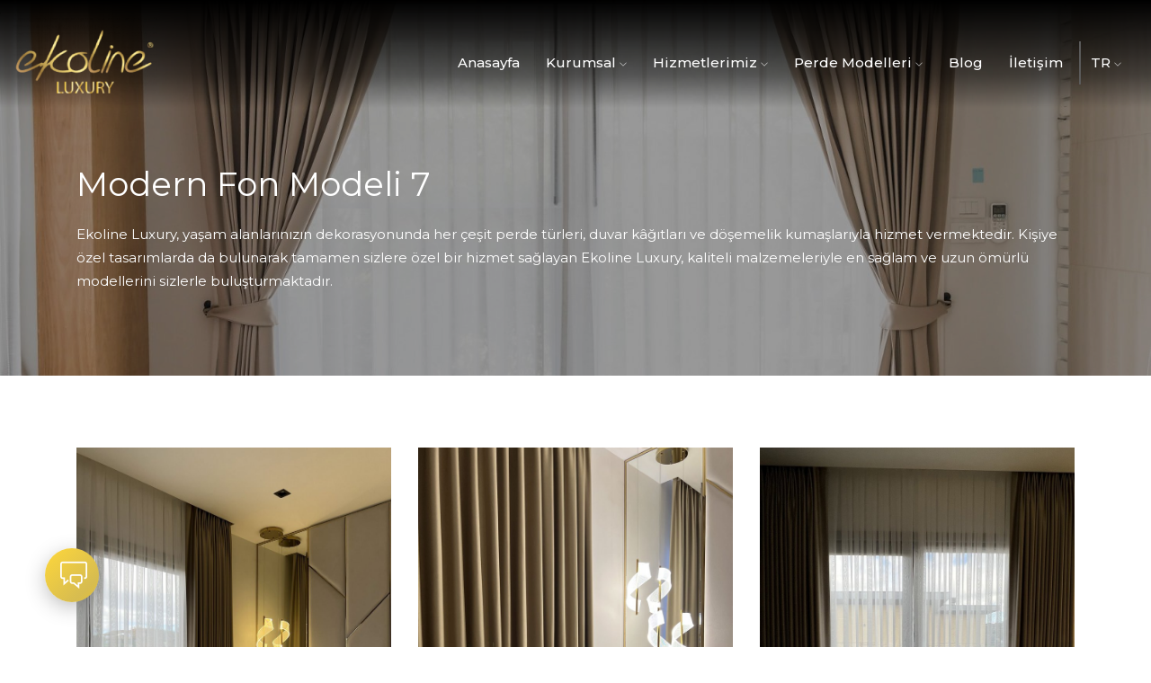

--- FILE ---
content_type: text/html; charset=UTF-8
request_url: https://ekolineluxury.com/tr/modern-fon-modeli-7
body_size: 6394
content:


<!DOCTYPE html>
<html lang="tr">
<head>
	    <title>Modern Fon Modeli 7</title>
    <meta name="description" content="">
    <meta name="keywords" content="Modern Fon Modeli 7, ">
    <meta property="og:locale" content="tr" />
    <meta property="og:type" content="article" />
    <meta property="og:title" content="Modern Fon Modeli 7" />
    <meta property="og:description" content="" />
    <meta property="og:image" content="img/3/273-b-modern-fon-modeli-7.jpg" />
        
    <link rel="shortcut icon" href="https://cdn.ekolineluxury.com/img/4/380-b-mRAG9EkF9vsUeTvdvCRv.png" />

	<meta charset="utf-8">
<meta http-equiv="X-UA-Compatible" content="IE=edge" />
<meta name="viewport" content="width=device-width, initial-scale=1, maximum-scale=1" />
 
<link rel="preconnect" href="https://fonts.googleapis.com">
<link rel="preconnect" href="https://fonts.gstatic.com" crossorigin>
<meta name="p:domain_verify" content="64956a7b36602f8cd172c111f52c1088"/>
<link href="https://fonts.googleapis.com/css2?family=Montserrat:wght@300;400;500;600;700&display=swap" rel="stylesheet">

<link rel="stylesheet" href="/theme/css/plugins.css" />
<link rel="stylesheet" href="https://cdnjs.cloudflare.com/ajax/libs/slick-carousel/1.9.0/slick.min.css">
<link rel="stylesheet" href="https://cdnjs.cloudflare.com/ajax/libs/slick-carousel/1.9.0/slick-theme.min.css">
<link rel="stylesheet" href="/theme/css/style.css?t=20260116-111951" />
<link rel="stylesheet" href="/theme/css/main.css?t=20260116-111951" />
<link rel="stylesheet" href="https://cdnjs.cloudflare.com/ajax/libs/font-awesome/6.2.0/css/all.min.css"/>
<meta name="p:domain_verify" content="bb70658a620e9be2117bd6595008d93d"/>

<meta name="p:domain_verify" content="a40481d46a21f9b2d1833715b096b1ce"/>

<!-- Meta Pixel Code -->
<script>
!function(f,b,e,v,n,t,s)
{if(f.fbq)return;n=f.fbq=function(){n.callMethod?
n.callMethod.apply(n,arguments):n.queue.push(arguments)};
if(!f._fbq)f._fbq=n;n.push=n;n.loaded=!0;n.version='2.0';
n.queue=[];t=b.createElement(e);t.async=!0;
t.src=v;s=b.getElementsByTagName(e)[0];
s.parentNode.insertBefore(t,s)}(window, document,'script',
'https://connect.facebook.net/en_US/fbevents.js');
fbq('init', '141324898876152');
fbq('track', 'PageView');
</script>
<noscript><img height="1" width="1" style="display:none"
src="https://www.facebook.com/tr?id=141324898876152&ev=PageView&noscript=1"
/></noscript>
<!-- End Meta Pixel Code -->

<script src="/theme/js/main.js"></script>
<link rel="stylesheet" href="/theme/css/custom.css?t=20260116-111951" />
<link rel="stylesheet" href="/theme/css/responsive.css?t=20260116-111951" />
<!-- Google tag (gtag.js) -->
<script async src="https://www.googletagmanager.com/gtag/js?id=G-YZ2JJEXPP4"></script>

<script>
  window.dataLayer = window.dataLayer || [];
  function gtag(){dataLayer.push(arguments);}
  gtag('js', new Date());

  gtag('config'
  , 'G-YZ2JJEXPP4');
</script>


	<style>
		.nav-scroll .iff a:hover {
			color: #aa8453 !important;
		}
		.iff a {
			color: #aa8453 !important;
		}
		.iff a:hover {
			color: #fff !important;
		}
		</style>
</head>
<body fbprocess="1" class="normal-page">
    <!-- Preloader -->
    <div class="preloader-bg"></div>
    <div id="preloader">
        <div id="preloader-status">
            <div class="preloader-position loader"> <span></span> </div>
        </div>
    </div>
    <!-- Progress scroll totop -->
    <div class="progress-wrap cursor-pointer">
        <svg class="progress-circle svg-content" width="100%" height="100%" viewBox="-1 -1 102 102">
            <path d="M50,1 a49,49 0 0,1 0,98 a49,49 0 0,1 0,-98" />
        </svg>
    </div>
    <!-- Navbar -->
    <div class="bg-slider"></div>
    <nav class="navbar navbar-expand-lg">
	<div class="container-fluid">
		<!-- Logo -->
		<div class="logo-wrapper navbar-brand valign">
			<a href="/">
				<div class="logo">
					<img src="https://cdn.ekolineluxury.com/img/1/1-b-ekoline-logo.png" class="logo-img" alt="">
				</div>
			</a>
		</div>
		<button class="navbar-toggler" type="button" data-toggle="collapse" data-target="#navbarSupportedContent" aria-controls="navbarSupportedContent" aria-expanded="false" aria-label="Toggle navigation"> <span class="icon-bar"><i class="ti-line-double"></i></span> </button>
		<!-- Navbar links -->
		<div class="collapse navbar-collapse" id="navbarSupportedContent">
			<ul class="navbar-nav ml-auto align-items-center mob-align-items-left">
									<li class="nav-item">
						<a href="/"  class="nav-link">
							Anasayfa						</a>
					</li>
								<li  class="nav-item dropdown">
					<span class="nav-link"> Kurumsal <i class="ti-angle-down"></i></span>
					
					
					<ul class="dropdown-menu last">
												<li class="dropdown-item">
							<a href="/tr/hakkimizda" >
								Hakkımızda							</a>
						</li>
												<li class="dropdown-item">
							<a href="/tr/vizyon-misyon" >
								Vizyon & Misyon							</a>
						</li>
												<li class="dropdown-item">
							<a href="/tr/markalarimiz" >
								Markalarımız							</a>
						</li>
											</ul>
					
				</li>
								<li  class="nav-item dropdown">
					<span class="nav-link"> Hizmetlerimiz <i class="ti-angle-down"></i></span>
					
					
					<ul class="dropdown-menu last">
												<li class="dropdown-item">
							<a href="/tr/perde-tasarimi" >
								Perde Tasarımı							</a>
						</li>
												<li class="dropdown-item">
							<a href="/tr/ozel-perde-uretimi" >
								Özel Perde Üretimi							</a>
						</li>
												<li class="dropdown-item">
							<a href="/tr/dosemelik-kumas" >
								Döşemelik Kumaş							</a>
						</li>
												<li class="dropdown-item">
							<a href="/tr/duvar-kagidi" >
								Duvar Kağıdı							</a>
						</li>
												<li class="dropdown-item">
							<a href="/tr/ozel-baskili-duvar-kagidi" >
								Özel Baskılı Duvar Kağıdı							</a>
						</li>
											</ul>
					
				</li>
								<li  class="nav-item dropdown">
					<span class="nav-link"> Perde Modelleri <i class="ti-angle-down"></i></span>
					
					
					<ul class="dropdown-menu last">
												<li class="dropdown-item">
							<a href="/tr/klasik-perde" >
								Klasik Perde							</a>
						</li>
												<li class="dropdown-item">
							<a href="/tr/luxury-perde" >
								Luxury Perde							</a>
						</li>
												<li class="dropdown-item">
							<a href="/tr/modern-fon" >
								Modern Fon							</a>
						</li>
												<li class="dropdown-item">
							<a href="/tr/tul-perde" >
								Tül Perde							</a>
						</li>
												<li class="dropdown-item">
							<a href="/tr/duvar-kagidi-8-84961" >
								Duvar Kağıdı							</a>
						</li>
												<li class="dropdown-item">
							<a href="/tr/mekanik-perde" >
								Mekanik Perde							</a>
						</li>
												<li class="dropdown-item">
							<a href="/tr/ahsap-jaluzi" >
								Ahşap Jaluzi							</a>
						</li>
												<li class="dropdown-item">
							<a href="/tr/ip-perde" >
								İp Perde							</a>
						</li>
											</ul>
					
				</li>
									<li class="nav-item">
						<a href="/tr/blog"  class="nav-link">
							Blog						</a>
					</li>
									<li class="nav-item">
						<a href="/tr/iletisim"  class="nav-link">
							İletişim						</a>
					</li>
					
				<li class="nav-item nav-link-languages"><li class="nav-item dropdown nav-item-language web"> <span class="nav-link">  TR  <i class="ti-angle-down"></i></span> <ul class="dropdown-menu last language-dropdown"><li class="dropdown-item"><a href="/">Türkçe</a></li><li class="dropdown-item"><a href="/en">English</a></li></ul></li></li>
				
				<div class="mobile">
					<hr>
					<a href="/tr" style="margin-right:15px;">TR</a>
					<a href="/en">EN</a>
				</div>
			</ul>
		</div>
	</div>
</nav>

<style>
.language-dropdown{
	left: -176% !important;
    width: 150px !important;;
}
.nav-item-language span{
	text-transform:uppercase;
}
	    
</style>    	
    <div class="banner-header section-padding valign bg-img bg-fixed hv-100 h-30" data-overlay-dark="4" data-background="https://cdn.ekolineluxury.com/img/5/420-b-gcjMlB4M3DjITvY8iGbF.jpg">
    <div class="container">
        <div class="row">
            <div class="col-md-12 caption mt-90 section-product">
                <h1>Modern Fon Modeli 7</h1>
                <p>Ekoline Luxury, yaşam alanlarınızın dekorasyonunda her çeşit perde türleri, duvar kâğıtları ve döşemelik kumaşlarıyla hizmet vermektedir. Kişiye özel tasarımlarda da bulunarak tamamen sizlere özel bir hizmet sağlayan Ekoline Luxury, kaliteli malzemeleriyle en sağlam ve uzun ömürlü modellerini sizlerle buluşturmaktadır. </p> 
            </div>
        </div>
    </div>
</div>
    <section class="section-padding-60">
        <div class="container">
            <div class="row product-h mb-5">
            	                  <div class="col-md-4 gallery-item">
                    <a href="https://cdn.ekolineluxury.com/img/3/273-b-modern-fon-modeli-7.jpg" title="" class="img-zoom">
                        <div class="gallery-box">
                            <div class="gallery-img"> <img src="https://cdn.ekolineluxury.com/img/3/273-b-modern-fon-modeli-7.jpg" class="img-fluid mx-auto d-block" > </div>
                        </div>
                    </a>
                </div>
				                <div class="col-md-4 gallery-item">
                    <a href="https://cdn.ekolineluxury.com/img/3/282-b-modern-fon-modeli-7.jpg" title="" class="img-zoom">
                        <div class="gallery-box">
                            <div class="gallery-img"> <img src="https://cdn.ekolineluxury.com/img/3/282-b-modern-fon-modeli-7.jpg" class="img-fluid mx-auto d-block" > </div>
                        </div>
                    </a>
                </div>
                                 <div class="col-md-4 gallery-item">
                    <a href="https://cdn.ekolineluxury.com/img/3/280-b-modern-fon-modeli-7.jpg" title="" class="img-zoom">
                        <div class="gallery-box">
                            <div class="gallery-img"> <img src="https://cdn.ekolineluxury.com/img/3/280-b-modern-fon-modeli-7.jpg" class="img-fluid mx-auto d-block" > </div>
                        </div>
                    </a>
                </div>
                                 <div class="col-md-4 gallery-item">
                    <a href="https://cdn.ekolineluxury.com/img/3/279-b-modern-fon-modeli-7.jpg" title="" class="img-zoom">
                        <div class="gallery-box">
                            <div class="gallery-img"> <img src="https://cdn.ekolineluxury.com/img/3/279-b-modern-fon-modeli-7.jpg" class="img-fluid mx-auto d-block" > </div>
                        </div>
                    </a>
                </div>
                                 <div class="col-md-4 gallery-item">
                    <a href="https://cdn.ekolineluxury.com/img/3/278-b-modern-fon-modeli-7.jpg" title="" class="img-zoom">
                        <div class="gallery-box">
                            <div class="gallery-img"> <img src="https://cdn.ekolineluxury.com/img/3/278-b-modern-fon-modeli-7.jpg" class="img-fluid mx-auto d-block" > </div>
                        </div>
                    </a>
                </div>
                                 <div class="col-md-4 gallery-item">
                    <a href="https://cdn.ekolineluxury.com/img/3/276-b-modern-fon-modeli-7.jpg" title="" class="img-zoom">
                        <div class="gallery-box">
                            <div class="gallery-img"> <img src="https://cdn.ekolineluxury.com/img/3/276-b-modern-fon-modeli-7.jpg" class="img-fluid mx-auto d-block" > </div>
                        </div>
                    </a>
                </div>
                                 <div class="col-md-4 gallery-item">
                    <a href="https://cdn.ekolineluxury.com/img/3/275-b-modern-fon-modeli-7.jpg" title="" class="img-zoom">
                        <div class="gallery-box">
                            <div class="gallery-img"> <img src="https://cdn.ekolineluxury.com/img/3/275-b-modern-fon-modeli-7.jpg" class="img-fluid mx-auto d-block" > </div>
                        </div>
                    </a>
                </div>
                                 <div class="col-md-4 gallery-item">
                    <a href="https://cdn.ekolineluxury.com/img/3/274-b-modern-fon-modeli-7.jpg" title="" class="img-zoom">
                        <div class="gallery-box">
                            <div class="gallery-img"> <img src="https://cdn.ekolineluxury.com/img/3/274-b-modern-fon-modeli-7.jpg" class="img-fluid mx-auto d-block" > </div>
                        </div>
                    </a>
                </div>
                                 <div class="col-md-4 gallery-item">
                    <a href="https://cdn.ekolineluxury.com/img/3/273-b-modern-fon-modeli-7.jpg" title="" class="img-zoom">
                        <div class="gallery-box">
                            <div class="gallery-img"> <img src="https://cdn.ekolineluxury.com/img/3/273-b-modern-fon-modeli-7.jpg" class="img-fluid mx-auto d-block" > </div>
                        </div>
                    </a>
                </div>
                                 <div class="col-md-4 gallery-item">
                    <a href="https://cdn.ekolineluxury.com/img/3/281-b-modern-fon-modeli-7.jpg" title="" class="img-zoom">
                        <div class="gallery-box">
                            <div class="gallery-img"> <img src="https://cdn.ekolineluxury.com/img/3/281-b-modern-fon-modeli-7.jpg" class="img-fluid mx-auto d-block" > </div>
                        </div>
                    </a>
                </div>
                                                 	</div>
                <div class="col-md-12 mb-5">
	                   							
							<p class="MsoNormal" style="text-align:justify"><strong>Ekoline Luxury</strong> <strong>Modern Fon</strong></p><p class="MsoNormal" style="text-align:justify"><strong>Modern Fon</strong>, en kaliteli malzemelerden üretilmekte ve dekorasyonlarınıza şıklık katmaktadır. <strong>Modern Fon</strong> modellerini tercih ederek, dekorasyonlarınızda göz alıcı değişimlere sahip olabilirsiniz.</p><p class="MsoNormal" style="text-align:justify"><strong><em>Geniş Ürün Yelpazesi</em></strong></p><p class="MsoNormal" style="text-align:justify"><strong>Modern Fon</strong>, tamamen kullanıcıların istek
ve ihtiyaçları doğrultusunda hazırlanmış olup, estetik güzelliğinin yanı sıra
çeşitlendirmeye de dikkat edilerek elde edilmiştir. Ekoline Luxury, tarzınıza
uygun her türlü perde modeline sahip olabilmeniz için geniş bir ürün
yelpazesini sizlere sunmaktadır.</p><p>





</p><p class="MsoNormal" style="text-align:justify"><strong>Modern Fon</strong>, kişiye özel tasarım seçeneği
sunmakta, dolayısıyla dekorasyonlarınızda tamamen özgün bir tarz yaratmanıza
olanak tanımaktadır. Yaşam alanlarınıza uygun renk, kumaş ve ölçü seçeneklerini
sizlerle buluşturan <strong>Modern Fon</strong>, dekorasyonlarınıza en çok uyacak perdeleri sizlerle
buluşturmaktadır.&nbsp;</p>   
	                                    </div>
            </div>
        </div>
    </section>
 <!-- Pricing -->
    <section class="pricing padding-0-60">
        <div class="container">
            <div class="row">
                <div class="col-md-4">
                    <div class="section-title color-black"><span>Benzer Ürünlerimiz</span></div>
                    <p class="color-2">Ekoline Luxury, birçok perde türüyle yaşam alanlarınıza katkıda bulunmaktadır. Her tarza uygun seçenekleri bulunan ve kişiye özel olarak da tasarlanabilen Ekoline Luxury perdeleri, en yeni teknolojilerle ve en kaliteli malzemelerle üretilmektedir. Ekoline Luxury tarafından özenle hazırlanan perdelerimize göz atabilirsiniz.</p>
                   
                    <div class="reservations mb-30">
                        <div class="icon"><span class="flaticon-call"></span></div>
                        <div class="text">
                            <p class="color-2">Ürün Fiyatı Sorun</p> <a href="tel:0850 333 78 88">0850 333 78 88</a>
                        </div>
                    </div>
                </div>
                <div class="col-md-8">
                    <div class="owl-carousel owl-theme">
                                              <div class="pricing-card item-image">
                        	<a href="/tr/modern-fon-modeli-1" style="display:block;">
                            <img src="https://cdn.ekolineluxury.com/img/2/194-b-modern-fon-modeli-1_1.jpg" alt="">
                            <div class="desc title">
                                <div class="name">Modern Fon Modeli 1</div>
                            </div>
                            </a>
                        </div>
                                              <div class="pricing-card item-image">
                        	<a href="/tr/modern-fon-modeli-2" style="display:block;">
                            <img src="https://cdn.ekolineluxury.com/img/3/207-b-modern-fon-modeli-2_1.jpg" alt="">
                            <div class="desc title">
                                <div class="name">Modern Fon Modeli 2</div>
                            </div>
                            </a>
                        </div>
                                              <div class="pricing-card item-image">
                        	<a href="/tr/modern-fon-modeli-3" style="display:block;">
                            <img src="https://cdn.ekolineluxury.com/img/3/224-b-modern-fon-modeli-3_1.jpg" alt="">
                            <div class="desc title">
                                <div class="name">Modern Fon Modeli 3</div>
                            </div>
                            </a>
                        </div>
                                              <div class="pricing-card item-image">
                        	<a href="/tr/modern-fon-modeli-4" style="display:block;">
                            <img src="https://cdn.ekolineluxury.com/img/3/231-b-modern-fon-modeli-4_1.jpg" alt="">
                            <div class="desc title">
                                <div class="name">Modern Fon Modeli 4</div>
                            </div>
                            </a>
                        </div>
                                              <div class="pricing-card item-image">
                        	<a href="/tr/modern-fon-modeli-5" style="display:block;">
                            <img src="https://cdn.ekolineluxury.com/img/3/255-b-modern-fon-modeli-5_1.jpg" alt="">
                            <div class="desc title">
                                <div class="name">Modern Fon Modeli 5</div>
                            </div>
                            </a>
                        </div>
                                              <div class="pricing-card item-image">
                        	<a href="/tr/modern-fon-modeli-6" style="display:block;">
                            <img src="https://cdn.ekolineluxury.com/img/3/270-b-modern-fon-modeli-6_1.jpg" alt="">
                            <div class="desc title">
                                <div class="name">Modern Fon Modeli 6</div>
                            </div>
                            </a>
                        </div>
                                              <div class="pricing-card item-image">
                        	<a href="/tr/modern-fon-modeli-8" style="display:block;">
                            <img src="https://cdn.ekolineluxury.com/img/3/287-b-modern-fon-modeli-8_1.jpg" alt="">
                            <div class="desc title">
                                <div class="name">Modern Fon Modeli 8</div>
                            </div>
                            </a>
                        </div>
                                              <div class="pricing-card item-image">
                        	<a href="/tr/modern-fon-modeli-9" style="display:block;">
                            <img src="https://cdn.ekolineluxury.com/img/4/301-b-modern-fon-modeli-9_1.jpg" alt="">
                            <div class="desc title">
                                <div class="name">Modern Fon Modeli 9</div>
                            </div>
                            </a>
                        </div>
                                              <div class="pricing-card item-image">
                        	<a href="/tr/modern-fon-modeli-10" style="display:block;">
                            <img src="https://cdn.ekolineluxury.com/img/4/308-b-modern-fon-modeli-10_1.jpg" alt="">
                            <div class="desc title">
                                <div class="name">Modern Fon Modeli 10</div>
                            </div>
                            </a>
                        </div>
                        
                    </div>
                </div>
            </div>
        </div>
    </section>
<style>

	.padding-0-60{
		padding:20px 0px 60px 0px;
	}
	.section-padding-60{
		padding:60px 0px 0px 0px;
	}
	.color-black span {
		color: #000 !important;
	}
	.owl-carousel .item-image img {
		display: block;
		width: 100%;
		height: 400px;
		object-fit: cover;
	}
	.pricing-card .title {
		padding: 20px;
		text-align: center;
	}
	.gallery-box .gallery-img > img {
		height: 460px;
		object-fit: cover;
	}

	.news-posts img {
		width: 100%;
		height: 150px;
		object-fit: cover;
	}
	.news-posts img:hover {
		transform: scale(1.09, 1.09);
		-webkit-filter: brightness(70%);
		transition: all 1s ease;
	}
	.news-posts h6 a:hover {
		transform: scale(1.09, 1.09);
		-webkit-filter: brightness(70%);
		transition: all 1s ease;
	}
	.news-posts:before {
		position: absolute;
		content: '';
		left: 50%;
		top: 0px;
		height: 100%;
		width: 1px;
		background-color: #eeeeee;
	}
	.other img {
		width: 100%;
		height: 275px;
		object-fit: cover;
	}
	.text-other-left {
		float: left;
		top: -50%;
		transform: translateY(50%);
	}
	.text-other-right {
		float: right;
		top: -50%;
		transform: translateY(50%);
	}
	@media (max-width: 999px) {
		.text-other-left {
			top: 0;
			transform: translateY(0);
			padding: 20px;
		}
		.text-other-right {
			top: 0;
			transform: translateY(0);
			padding: 20px;
		}
		.news-posts:before {
			display: none;
		}
		.news-posts img {
			width: 200px;
			height: 150px;
			object-fit: cover;
		}
	}
</style>

    

<footer class="footer">
    <div class="footer-top">
        <div class="container">
            <div class="row">
                <div class="col-md-3">
                    <div class="footer-column footer-about">
                    <h3 class="footer-title">Ekoline Luxury Perde</h3>
                    <p class="footer-about-text"><p><p>Ekoline Luxury, birbirinden farklı perde modelleri ile hayal ettiğiniz dekorasyonu tamamlıyor!<br></p><br></p></p>
                        <div class="footer-about-social-list">
                            <a href="https://www.instagram.com/ekolineluxury/" target="_blank"><i class="ti-instagram"></i></a>
                            <a href="https://www.youtube.com/channel/UCcsiNiI-15_EM3TY8IcZi9Q" target="_blank"><i class="ti-youtube"></i></a>
                            <a href="https://tr-tr.facebook.com/ekolineperde/" target="_blank"><i class="ti-facebook"></i></a>
                            <a href="https://tr.pinterest.com/ekolineluxury/" target="_blank"><i class="ti-pinterest"></i></a>
                            <a href="https://www.linkedin.com/company/ekoline-luxury" target="_blank"><i class="ti-linkedin"></i></a>
                        </div>
                    </div>
                </div>
                <div class="col-md-3 ">
                    <div class="footer-column footer-explore clearfix">
                        <h3 class="footer-title">Hizmetlerimiz</h3>
                        <ul class="footer-explore-list list-unstyled">
                            <li><a href="/">Anasayfa</a></li>
                                                        <li><a href="/tr/ozel-perde-uretimi">Özel Perde Üretimi</a></li>
                                                        <li><a href="/tr/perde-tasarimi">Perde Tasarımı</a></li>
                                                        <li><a href="/tr/dosemelik-kumas">Döşemelik Kumaş</a></li>
                                                        <li><a href="/tr/ozel-baskili-duvar-kagidi">Özel Baskılı Duvar Kağıdı</a></li>
                                                        <li><a href="/tr/duvar-kagidi">Duvar Kağıdı</a></li>
                                                    </ul>
                    </div>
                </div>
                <div class="col-md-3 ">
                    <div class="footer-column footer-explore clearfix">
                        <h3 class="footer-title">Perde Modelleri</h3>
                        <ul class="footer-explore-list list-unstyled">
                                                        <li><a href="/tr/klasik-perde">Klasik Perde</a></li>
                                                         <li><a href="/tr/luxury-perde">Luxury Perde</a></li>
                                                         <li><a href="/tr/modern-fon">Modern Fon</a></li>
                                                         <li><a href="/tr/tul-perde">Tül Perde</a></li>
                                                         <li><a href="/tr/duvar-kagidi-8-84961">Duvar Kağıdı</a></li>
                                                         <li><a href="/tr/mekanik-perde">Mekanik Perde</a></li>
                                                         <li><a href="/tr/ahsap-jaluzi">Ahşap Jaluzi</a></li>
                                                         <li><a href="/tr/ip-perde">İp Perde</a></li>
                                                     </ul>
                    </div>
                </div>
                <div class="col-md-3">
                    <div class="footer-column footer-contact">
                        <h3 class="footer-title">İletişime Geç</h3>
                        <p class="footer-contact-text">Masko Mobilyacılar Sitesi 8 B Blok No.:6, 34490 Başakşehir/İstanbul</p>
                        <div class="footer-contact-info">
                            <p class="footer-contact-phone"><span class="flaticon-call"></span> <a href="tel:0850 333 78 88">0850 333 78 88</a></p>
							<p class="footer-contact-phone"><span class="fab fa-whatsapp"></span> <a href="https://wa.me/905321365845?text=Merhaba , web siteniz üzerinden size ulaşıyorum. Modern Fon Modeli 7 adlı ürününüz hakkında bilgi almak istiyorum.">0532 136 58 45</a></p>
                            <p class="footer-contact-mail mb-2">info@ekoline.com.tr</p>
                        </div>
	                    <!-- <ul class="footer-explore-list list-unstyled city">
	                           <li><a href="/tr/turkiye">Tüm Şehirlere Hizmet Sunuyoruz.</a></li> 
	                     </ul>-->
                    </div>
                    
                </div>
            </div>
        </div>
    </div>
   <!---->
    <div class="footer-bottom">
        <div class="container">
            <div class="row">
                <div class="col-md-12">
                    <div class="footer-bottom-inner">
                        <p class="footer-bottom-copy-right">© Copyright 2026 by <a href="https://cenmedya.com" target="_blank">Cenmedya</a></p>
                    </div>
                </div>
            </div>
        </div>
    </div>
</footer>
<style>
	.city a{
		color: #ffffff !important;
	}
</style>    
<div class="action-button bottom-left split horizontal">
    <p class="ab-link">
        <span class="test">
            <i class="ti-comments"></i>
        </span>
    </p>
    <ul class="action-list">
        <li data-href="https://wa.me/905321365845?text=Merhaba , web siteniz üzerinden size ulaşıyorum. Modern Fon Modeli 7 adlı ürününüz hakkında bilgi almak istiyorum."><i class="fab fa-whatsapp" aria-hidden="true"></i></li>
        <li data-href="tel:0850 333 78 88"><i class="fas fa-phone" aria-hidden="true"></i></li>
        <li data-href="https://www.google.com/maps/place/Ekoline+Luxury/@41.0657983,28.7919652,15z/data=!4m5!3m4!1s0x0:0x591136a70f1eaf63!8m2!3d41.0657983!4d28.7919652"><i class="fas fa-location-dot" aria-hidden="true"></i></li>
        <li data-href="https://www.instagram.com/ekolineluxury/"><i class="fab fa-instagram" aria-hidden="true"></i></li>
        <li data-href="https://www.linkedin.com/company/ekoline-luxury"><i class="fab fa-linkedin" aria-hidden="true"></i></li>
    </ul>
</div>

<style type="text/css" media="screen">
.ab-link {
    background-size: 300% 300%;
    background-image: linear-gradient(-45deg, #fcc900 0%, #d7bc50 25%, #ffd83a 51%, #ae874a 100%);
    -webkit-animation: AnimateBG 5s ease infinite;
    animation: AnimateBG 5s ease infinite;
}

	
@-webkit-keyframes AnimateBG {
  0% {
    background-position: 0% 50%;
  }
  50% {
    background-position: 100% 50%;
  }
  100% {
    background-position: 0% 50%;
  }
}

@keyframes AnimateBG {
  0% {
    background-position: 0% 50%;
  }
  50% {
    background-position: 100% 50%;
  }
  100% {
    background-position: 0% 50%;
  }
}
</style>

<script src="/theme/js/jquery-3.6.0.min.js"></script>
<script src="/theme/js/jquery.mousewheel.js"></script>
<script src="/theme/js/jquery-migrate-3.0.0.min.js"></script>
<script src="/theme/js/modernizr-2.6.2.min.js"></script>
<script src="/theme/js/imagesloaded.pkgd.min.js"></script>
<script src="/theme/js/jquery.isotope.v3.0.2.js"></script>
<script src="/theme/js/pace.js"></script>
<script src="/theme/js/popper.min.js"></script>
<script src="/theme/js/bootstrap.min.js"></script>
<script src="/theme/js/scrollIt.min.js"></script>
<script src="/theme/js/jquery.waypoints.min.js"></script>
<script src="/theme/js/owl.carousel.min.js"></script>
<script src="/theme/js/jquery.stellar.min.js"></script>
<script type="text/javascript" src="https://cdnjs.cloudflare.com/ajax/libs/slick-carousel/1.9.0/slick.min.js"></script>
<script src="/theme/js/jquery.magnific-popup.js"></script>
<script src="/theme/js/YouTubePopUp.js"></script>
<script src="/theme/js/select2.js"></script>
<script src="/theme/js/datepicker.js"></script>
<script src="https://cdnjs.cloudflare.com/ajax/libs/fancybox/3.5.7/jquery.fancybox.min.js"></script>
<script src="/theme/js/jquery.sticky-sidebar.min.js"></script>
<script src="/theme/js/smooth-scroll.min.js"></script>
<script src='https://www.google.com/recaptcha/api.js'></script>
<script src="https://www.youtube.com/player_api"></script>
<script src="/theme/js/custom.js?h=20260116111951"></script>

    
<script defer src="https://static.cloudflareinsights.com/beacon.min.js/vcd15cbe7772f49c399c6a5babf22c1241717689176015" integrity="sha512-ZpsOmlRQV6y907TI0dKBHq9Md29nnaEIPlkf84rnaERnq6zvWvPUqr2ft8M1aS28oN72PdrCzSjY4U6VaAw1EQ==" data-cf-beacon='{"version":"2024.11.0","token":"d5f722c2fb9d478c831535c5fdff8d6e","r":1,"server_timing":{"name":{"cfCacheStatus":true,"cfEdge":true,"cfExtPri":true,"cfL4":true,"cfOrigin":true,"cfSpeedBrain":true},"location_startswith":null}}' crossorigin="anonymous"></script>
</body>
</html>

--- FILE ---
content_type: text/css
request_url: https://ekolineluxury.com/theme/css/style.css?t=20260116-111951
body_size: 14358
content:
.detail-slider .item, .detail-slider .owl-item {
	height: 500px !important;
}
.detail-slider img {
	height: 500px;
	width: auto !important;
	margin: 0 auto;
}
.detail-slider {
	margin-bottom: 20px;
}
.productdetail-content-image {
	margin-bottom: 15px;
}

html, body {
	-moz-osx-font-smoothing: grayscale;
	-webkit-font-smoothing: antialiased;
	-moz-font-smoothing: antialiased;
	font-smoothing: antialiased;
}
* {
	margin: 0;
	padding: 0;
	-webkit-box-sizing: border-box;
	box-sizing: border-box;
	outline: none;
	list-style: none;
	word-wrap: break-word;
}
.nav-item-language{
	border-left: 2px solid #5a5a5a;
}
.footer-explore-list hr{
	margin-top:20px !important;
}
body {
	font-family: 'Montserrat', sans-serif;
	font-size: 15px;
	font-weight: 400;
	line-height: 1.75em;
	color: #666;
	overflow-x: hidden !important;
}
p {
	font-family: 'Montserrat', sans-serif;
	font-size: 15px;
	font-weight: 400;
	line-height: 1.75em;
	color: #666;
	margin-bottom: 20px;
}
h1, h2, h3, h4, h5, h6 {
	font-family: 'Montserrat', serif;;
	font-weight: 400;
	line-height: 1.25em;
	margin: 0 0 20px 0;
	color: #222;
}
img {
	width: 100%;
	height: auto;
}
img {
	-webkit-transition: all 0.5s;
	-o-transition: all 0.5s;
	transition: all 0.5s;
	color: #f4f4f4;
}
span, a, a:hover {
	display: inline-block;
	text-decoration: none;
	color: inherit;
}
b {
	font-weight: 400;
	color: #aa8453;
}

/* text field */
input[type="password"]:focus, input[type="email"]:focus, input[type="text"]:focus, input[type="file"]:focus, input[type="radio"]:focus, input[type="checkbox"]:focus, textarea:focus {
	outline: none;
}
input[type="password"], input[type="email"], input[type="text"], input[type="file"], textarea {
	max-width: 100%;
	margin-bottom: 15px;
	padding: 10px 0;
	height: auto;
	background-color: transparent;
	-webkit-box-shadow: none;
	box-shadow: none;
	border-width: 0 0 1px;
	border-style: solid;
	display: block;
	width: 100%;
	line-height: 1.5em;
	font-family: 'Montserrat', sans-serif;
	font-size: 15px;
	font-weight: 400;
	color: #666;
	background-image: none;
	border-bottom: 1px solid #ececec;
	border-color: ease-in-out .15s, box-shadow ease-in-out .15s;
}
input:focus, textarea:focus {
	border-bottom-width: 1px;
	border-color: #aa8453;
}
input[type="submit"], input[type="reset"], input[type="button"], button {
	text-shadow: none;
	-webkit-box-shadow: none;
	box-shadow: none;
	line-height: 1.75em;
	-webkit-transition: background-color .15s ease-out;
	transition: background-color .15s ease-out;
	background: transparent;
	border: 0px solid transparent;
}
input[type="submit"]:hover, input[type="reset"]:hover, input[type="button"]:hover, button:hover {
	border: 0px solid transparent;
}
select {
	padding: 10px;
	border-radius: 5px;
}
table, th, tr, td {
	border: 1px solid #f8f5f0;
}
th, tr, td {
	padding: 10px;
}
input[type="radio"], input[type="checkbox"] {
	display: inline;
}
input[type="submit"] {
	font-weight: 400;
	font-family: 'Montserrat', serif;;
	text-transform: uppercase;
	background: #aa8453;
	color: #fff;
	padding: 8px 24px;
	margin: 0;
	position: relative;
	font-size: 15px;
	letter-spacing: 3px;
}
.alert-success {
	background: transparent;
	color: #666;
	border: 1px solid #aa8453;
	border-radius: 0px;
}

/* placeholder */
::-webkit-input-placeholder {
	color: #666;
	font-size: 15px;
	font-weight: 400;
}
:-moz-placeholder {
	color: #666;
}
::-moz-placeholder {
	color: #666;
	opacity: 1;
}
:-ms-input-placeholder {
	color: #666;
}

/* blockquote */
blockquote {
	padding: 45px;
	display: block;
	position: relative;
	background-color: #f8f5f0;
	overflow: hidden;
	margin: 35px 0;
	font-size: 15px;
	font-weight: 400;
	line-height: 1.75em;
	color: #666;
}
blockquote p {
	font-family: inherit;
	margin-bottom: 0 !important;
	color: inherit;
	max-width: 650px;
	width: 100%;
	position: relative;
	z-index: 3;
}
blockquote:before {
	content: '\e645';
	font-family: 'Themify';
	position: absolute;
	right: 40px;
	bottom: 40px;
	font-size: 110px;
	opacity: 0.07;
	line-height: 1;
	color: #222;
}
blockquote p {
	margin-bottom: 0;
}
blockquote p a {
	color: inherit;
}
blockquote cite {
	display: inline-block;
	font-size: 15px;
	position: relative;
	padding-left: 60px;
	border-color: inherit;
	line-height: 1;
	margin-top: 22px;
	font-style: normal;
	color: #aa8453;
	font-weight: 400;
}
blockquote cite:before {
	content: '';
	position: absolute;
	left: 0;
	bottom: 5px;
	width: 45px;
	height: 1px;
	border-top: 1px solid;
	border-color: inherit;
	color: #aa8453;
}

/* ======= Helper style ======= */
.mt-0 {
	margin-top: 0 !important;
}
.mt-15 {
	margin-top: 15px !important;
}
.mt-20 {
	margin-top: 20px !important;
}
.mt-30 {
	margin-top: 30px !important;
}
.mt-60 {
	margin-top: 60px !important;
}
.mt-90 {
	margin-top: 90px !important;
}
.mb-0 {
	margin-bottom: 0 !important;
}
.mb-30 {
	margin-bottom: 30px !important;
}
.mb-60 {
	margin-bottom: 60px !important;
}
.mb-90 {
	margin-bottom: 90px !important;
}
.pb-0 {
	padding-bottom: 0 !important;
}
.no-padding {
	padding: 0 !important;
}

/* important */
.o-hidden {
	overflow: hidden;
}
.position-re {
	position: relative;
}
.full-width {
	width: 100%;
}
.bg-img {
	background-size: cover;
	background-repeat: no-repeat;
	height: 100%;
	background-position: center;
}
.bg-fixed {
	background-attachment: fixed;
}
.pattern {
	background-repeat: repeat;
	background-size: auto;
}
.bold {
	font-weight: 600;
}
.count {
	font-family: 'Montserrat', serif;;
}
.valign {
	display: -webkit-box;
	display: -ms-flexbox;
	display: flex;
	-webkit-box-align: center;
	-ms-flex-align: center;
	align-items: center;
}
.v-middle {
	position: absolute;
	width: 100%;
	top: 50%;
	left: 0;
	-webkit-transform: translate(0%, -50%);
	transform: translate(0%, -50%);
}
.v-bottom {
	position: absolute;
	width: 100%;
	bottom: 5%;
	left: 0;
	-webkit-transform: translate(0%, -5%);
	transform: translate(0%, -5%);
}
.js .animate-box {
	opacity: 0;
}

/* background & color */
.bg-black {
	background: #222;
}
.bg-cream {
	background: #f8f5f0;
}
.color-1 {
	color: #fff;
}
.color-2 {
	color: #adadad;
}
.color-3 {
	color: #666;
}
.color-4 {
	color: #222;
}
.color-5 {
	color: #aa8453;
}

/* star - white  */
.star {
	position: relative;
	display: inline-block;
	width: 0;
	height: 0;
	margin-left: 0.9em;
	margin-right: 0.9em;
	margin-bottom: 1.2em;
	border-right: 0.3em solid transparent;
	border-bottom: 0.7em solid #fff;
	border-left: 0.3em solid transparent;
	/* Controlls the size of the stars. */
	font-size: 8px;
}
.star:before, .star:after {
	content: "";
	display: block;
	width: 0;
	height: 0;
	position: absolute;
	top: 0.6em;
	left: -1em;
	border-right: 1em solid transparent;
	border-bottom: 0.7em solid #fff;
	border-left: 1em solid transparent;
	transform: rotate(-35deg);
}
.star:after {
	transform: rotate(35deg);
}
/* Star rating  */
.star-rating {
	position: relative;
	display: inline-block;
	width: 0;
	height: 0;
	margin-left: 0.9em;
	margin-right: 0.9em;
	margin-bottom: 2em;
	border-right: 0.3em solid transparent;
	border-bottom: 0.7em solid #e4a853;
	border-left: 0.3em solid transparent;
	/* Controlls the size of the stars. */
	font-size: 8px;
}
.star-rating:before, .star-rating:after {
	content: "";
	display: block;
	width: 0;
	height: 0;
	position: absolute;
	top: 0.6em;
	left: -1em;
	border-right: 1em solid transparent;
	border-bottom: 0.7em solid #e4a853;
	border-left: 1em solid transparent;
	transform: rotate(-35deg);
}
.star-rating:after {
	transform: rotate(35deg);
}

/* ======= Selection style ======= */
::-webkit-selection {
	color: #fff;
	background: #aa8453;
}
::-moz-selection {
	color: #fff;
	background: #aa8453;
}
::selection {
	color: #fff;
	background: #aa8453;
}

/* ======= Preloader style ======= */
.preloader-bg, #preloader {
	position: fixed;
	width: 100%;
	height: 100%;
	overflow: hidden;
	background: #fff;
	z-index: 999999;
}
#preloader {
	display: table;
	table-layout: fixed;
}
#preloader-status {
	display: table-cell;
	vertical-align: middle;
}
.preloader-position {
	position: relative;
	margin: 0 auto;
	text-align: center;
	-webkit-box-sizing: border-box;
	-moz-box-sizing: border-box;
	-ms-box-sizing: border-box;
	-o-box-sizing: border-box;
	box-sizing: border-box;
}
.loader {
	position: relative;
	width: 55px;
	height: 55px;
	left: 50%;
	top: auto;
	margin-left: -22px;
	margin-top: 1px;
	-webkit-animation: rotate 1s infinite linear;
	-moz-animation: rotate 1s infinite linear;
	-ms-animation: rotate 1s infinite linear;
	-o-animation: rotate 1s infinite linear;
	animation: rotate 1s infinite linear;
	border: 1px solid rgba(0,0,0, 0.1);
	-webkit-border-radius: 50%;
	-moz-border-radius: 50%;
	-ms-border-radius: 50%;
	-o-border-radius: 50%;
	border-radius: 50%;
}
.loader span {
	position: absolute;
	width: 55px;
	height: 55px;
	top: -1px;
	left: -1px;
	border: 1px solid transparent;
	border-top: 1px solid #aa8453;
	-webkit-border-radius: 50%;
	-moz-border-radius: 50%;
	-ms-border-radius: 50%;
	-o-border-radius: 50%;
	border-radius: 50%;
}
@-webkit-keyframes rotate {
0% {
-webkit-transform: rotate(0deg);
}
100% {
-webkit-transform: rotate(360deg);
}
}
@keyframes rotate {
0% {
transform: rotate(0deg);
}
100% {
transform: rotate(360deg);
}
}

/* ======= Owl-Theme custom style ======= */
.owl-theme .owl-nav.disabled + .owl-dots {
	margin-top: 0px;
	line-height: 1.5;
	display: block;
	outline: none;
}
.owl-theme .owl-dots .owl-dot span {
	width: 12px;
	height: 12px;
	margin: 0 3px;
	border-radius: 50%;
	background: transparent;
	border: 1px solid #ADADAD;
}
.owl-theme .owl-dots .owl-dot.active span, .owl-theme .owl-dots .owl-dot:hover span {
	background: #aa8453;
	border: 1px solid #aa8453;
}

/* === owl carousel nav style  === */
.clients .owl-theme .owl-nav, .team .owl-theme .owl-nav, .news .owl-theme .owl-nav, .pricing .owl-theme .owl-nav, .testimonials .owl-theme .owl-nav, .rooms-page .owl-theme .owl-nav, .rooms3 .owl-theme .owl-nav, .rooms2 .owl-theme .owl-nav, .rooms1 .owl-theme .owl-nav {
	position: absolute !important;
	top: 35% !important;
	bottom: auto !important;
	width: 100%
}
.clients .owl-theme .owl-nav, .team .owl-theme .owl-nav, .news .owl-theme .owl-nav, .pricing .owl-theme .owl-nav, .testimonials .owl-theme .owl-nav, .rooms-page .owl-theme .owl-nav, .rooms3 .owl-theme .owl-nav, .rooms2 .owl-theme .owl-nav, .rooms1 .owl-theme .owl-nav {
	position: relative;
	position: absolute;
	bottom: 0;
	left: 50%;
	-webkit-transform: translateX(-50%);
	-ms-transform: translateX(-50%);
	transform: translateX(-50%);
}
.clients .owl-theme .owl-prev, .team .owl-theme .owl-prev, .news .owl-theme .owl-prev, .pricing .owl-theme .owl-prev, .testimonials .owl-theme .owl-prev, .rooms-page .owl-theme .owl-prev, .rooms3 .owl-theme .owl-prev, .rooms2 .owl-theme .owl-prev, .rooms1 .owl-theme .owl-prev {
	left: 10px !important
}
.clients .owl-theme .owl-next, .team .owl-theme .owl-next, .news .owl-theme .owl-next, .pricing .owl-theme .owl-next, .testimonials .owl-theme .owl-next, .rooms-page .owl-theme .owl-next, .rooms3 .owl-theme .owl-next, .rooms2 .owl-theme .owl-next, .rooms1 .owl-theme .owl-next {
	right: 10px !important
}
.clients .owl-theme .owl-prev, .clients .owl-theme .owl-next, .team .owl-theme .owl-prev, .team .owl-theme .owl-next, .news .owl-theme .owl-prev, .news .owl-theme .owl-next, .pricing .owl-theme .owl-prev, .pricing .owl-theme .owl-next, .testimonials .owl-theme .owl-prev, .testimonials .owl-theme .owl-next, .rooms-page .owl-theme .owl-prev, .rooms-page .owl-theme .owl-next, .rooms3 .owl-theme .owl-prev, .rooms3 .owl-theme .owl-next, .rooms2 .owl-theme .owl-prev, .rooms2 .owl-theme .owl-next, .rooms1 .owl-theme .owl-prev, .rooms1 .owl-theme .owl-next {
	color: #fff;
	position: absolute !important;
	top: 50%;
	padding: 0;
	height: 50px;
	width: 50px;
	border-radius: 0%;
	-webkit-transform: translateY(-50%);
	-ms-transform: translateY(-50%);
	transform: translateY(-50%);
	background: #272727;
	border: 1px solid #272727;
	line-height: 0;
	text-align: center;
	font-size: 16px
}
.clients .owl-theme .owl-prev > span, .clients .owl-theme .owl-next > span, .team .owl-theme .owl-prev > span, .team .owl-theme .owl-next > span, .news .owl-theme .owl-prev > span, .news .owl-theme .owl-next > span, .pricing .owl-theme .owl-prev > span, .pricing .owl-theme .owl-next > span, .testimonials .owl-theme .owl-prev > span, .testimonials .owl-theme .owl-next > span, .rooms-page .owl-theme .owl-prev > span, .rooms-page .owl-theme .owl-next > span, .rooms3 .owl-theme .owl-prev > span, .rooms3 .owl-theme .owl-next > span, .rooms2 .owl-theme .owl-prev > span, .rooms2 .owl-theme .owl-next > span, .rooms1 .owl-theme .owl-prev > span, .rooms1 .owl-theme .owl-next > span {
	position: absolute;
	line-height: 0;
	top: 50%;
	left: 50%;
	-webkit-transform: translate(-50%, -50%);
	-ms-transform: translate(-50%, -50%);
	transform: translate(-50%, -50%)
}
.clients .owl-theme .owl-nav [class*=owl-], .team .owl-theme .owl-nav [class*=owl-], .news .owl-theme .owl-nav [class*=owl-], .pricing .owl-theme .owl-nav [class*=owl-], .testimonials .owl-theme .owl-nav [class*=owl-], .rooms-page .owl-theme .owl-nav [class*=owl-], .rooms3 .owl-theme .owl-nav [class*=owl-], .rooms2 .owl-theme .owl-nav [class*=owl-], .rooms1 .owl-theme .owl-nav [class*=owl-] {
	width: 40px;
	height: 40px;
	line-height: 34px;
	background: transparent;
	color: #fff;
	font-size: 11px;
	margin-right: 15px;
	margin-left: 15px;
	cursor: pointer;
	border: 1px solid rgba(255,255,255, 0.7);
	border-radius: 100%;
	transition: all 0.2s ease-in-out;
	transform: scale(1.0);
}
.clients .owl-theme .owl-nav [class*=owl-]:hover, .team .owl-theme .owl-nav [class*=owl-]:hover, .news .owl-theme .owl-nav [class*=owl-]:hover, .pricing .owl-theme .owl-nav [class*=owl-]:hover, .testimonials .owl-theme .owl-nav [class*=owl-]:hover, .rooms-page .owl-theme .owl-nav [class*=owl-]:hover, .rooms3 .owl-theme .owl-nav [class*=owl-]:hover, .rooms2 .owl-theme .owl-nav [class*=owl-]:hover, .rooms1 .owl-theme .owl-nav [class*=owl-]:hover {
	transform: scale(0.9);
	background: transparent;
	border: 1px solid #b19777;
	color: #FFF;
}
@media screen and (max-width: 768px) {
	.clients .owl-theme .owl-nav, .team .owl-theme .owl-nav, .news .owl-theme .owl-nav, .pricing .owl-theme .owl-nav, .testimonials .owl-theme .owl-nav, .rooms-page .owl-theme .owl-nav, .rooms3 .owl-theme .owl-nav, .rooms2 .owl-theme .owl-nav, .rooms1 .owl-theme .owl-nav {
		display: none;
	}
}

/* ======= Section style ======= */
.section-padding {
	padding: 120px 0;
}
.section-padding2 {
	padding: 0 0 120px 0;
}
.section-padding h6 {
	color: #aa8453;
	font-size: 20px;
	margin-bottom: 20px;
}
.section-subtitle {
	font-size: 15px;
	font-family: 'Montserrat', sans-serif;
	font-weight: 400;
	color: #666;
	text-transform: uppercase;
	position: relative;
	letter-spacing: 6px;
	margin-bottom: 5px;
	letter-spacing: 0;
	font-size: 22px;
	text-transform: none !important;
	margin-bottom: 20px;
}
.section-subtitle span {
	color: #aa8453;
}
.section-title {
	font-size: 45px;
	font-family: 'Montserrat', serif;
	font-weight: 400;
	color: #222;
	position: relative;
	margin-bottom: 20px;
	line-height: 1.25em;
}
.section-title span {
	color: #fff;
}

/* ======= Navbar style ======= */
.navbar {
	position: absolute;
	left: 0;
	top: 0;
	width: 100%;
	background: rgb(0 0 0 / 34%);
	z-index: 99;
	padding-right: 0;
	padding-left: 0;
	padding-top: 0;
	padding-bottom: 0;
	height: 120px;
	background: rgb(0,0,0);
	background: linear-gradient(180deg, rgba(0,0,0,1) 0%, rgb(0 0 0 / 44%) 70%, rgba(0,212,255,0) 100%);
}
.navbar .icon-bar {
	color: #aa8453;
}
.navbar .navbar-nav .nav-link {
	font-size: 15px;
	font-weight: 500;
	color: #fff;
	margin: 3px;
	-webkit-transition: all .4s;
	transition: all .4s;
	margin-right: 10px;
	font-family: 'Montserrat', cursive !important;
}
.navbar .navbar-nav .nav-link.nav-color {
	color: #fff;
}
.navbar .navbar-nav .nav-link:hover {
	color: #f3cc3d;
}
.navbar .navbar-nav .active {
	color: #f3cc3d !important;
}

.nav-scroll {
	background: rgba(0, 0, 0, 0.75);
	padding: 0 0 0 0;
	position: fixed;
	top: -120px;
	left: 0;
	width: 100%;
	-webkit-transition: -webkit-transform .5s;
	transition: -webkit-transform .5s;
	transition: transform .5s;
	transition: transform .5s, -webkit-transform .5s;
	-webkit-transform: translateY(100px);
	transform: translateY(100px);
	-webkit-box-shadow: 0px 5px 15px rgba(0, 0, 0, 0.05);
	box-shadow: 0px 5px 15px rgba(0, 0, 0, 0.05);
}
.nav-scroll .icon-bar {
	color: #aa8453;
}
.nav-scroll .navbar-nav .nav-link {
	color: #fff;
}
.nav-scroll .navbar-nav .active {
	color: #aa8453 !important;
}
.nav-scroll .navbar-nav .logo {
	padding: 5px 0;
	color: #222;
}
.nav-scroll .logo {
}
.nav-scroll .logo-img {
	width: 130px;
}
.nav-scroll .logo-wrapper .logo h2 {
	font-family: 'Montserrat', serif;
	font-size: 24px;
	font-weight: 400;
	text-transform: uppercase;
	display: block;
	width: 100%;
	position: relative;
	color: #aa8453;
	letter-spacing: 3px;
	margin-bottom: 0;
}
.nav-scroll .logo-wrapper .logo span {
	display: block;
	font-family: 'Montserrat', sans-serif;
	font-size: 10px;
	color: #222;
	font-weight: 400;
	letter-spacing: 7px;
	display: block;
	margin-top: 0px;
	line-height: 1em;
	text-transform: uppercase;
}
.nav-scroll .logo-wrapper {
	float: left;
}
.logo-wrapper {
	float: left;
}
.logo-wrapper .logo h2 {
	font-family: 'Montserrat', serif;
	font-size: 24px;
	font-weight: 400;
	text-transform: uppercase;
	display: block;
	width: 100%;
	position: relative;
	color: #aa8453;
	letter-spacing: 3px;
	margin-bottom: 0;
}
.logo-wrapper .logo span {
	display: block;
	font-family: 'Montserrat', sans-serif;
	font-size: 10px;
	color: #fff;
	font-weight: 400;
	letter-spacing: 7px;
	display: block;
	margin-top: 0px;
	line-height: 1em;
	text-transform: uppercase;
}
.logo {
	padding: 0;
	text-align: center;
}
.logo-img {
	width: 160px;
	margin-bottom: 0px;
}
.dropdown:hover .dropdown-menu, .dropdown:hover .mega-menu {
	opacity: 1;
	visibility: visible;
	-webkit-transform: translateY(0);
	transform: translateY(0);
}
.dropdown .nav-link {
	cursor: pointer;
}
.dropdown .nav-link i {
	padding-left: 0px;
	font-size: 8px;
}
.dropdown-item {
	position: relative;
}
.dropdown-item:hover .sub-menu {
	opacity: 1;
	visibility: visible;
	-webkit-transform: translateY(0);
	transform: translateY(0);
}
.dropdown-item span {
	display: block;
	cursor: pointer;
}
.dropdown-menu, .sub-menu {
	display: block;
	opacity: 0;
	visibility: hidden;
	-webkit-transform: translateY(20px);
	transform: translateY(20px);
	width: 250px;
	padding: 15px 10px;
	border-radius: 0;
	border: 0;
	background-color: #313131;
	-webkit-transition: all .3s;
	transition: all .3s;
}
.dropdown-menu .dropdown-item, .sub-menu .dropdown-item {
	padding: 7px 15px;
	font-family: 'Montserrat', sans-serif;
	font-size: 14px;
	font-weight: 400;
	color: #fff;
	position: relative;
	-webkit-transition: all .4s;
	transition: all .4s;
	border-bottom: 1px solid #8d8d8d;
	background-color: transparent;
}
.dropdown-menu .dropdown-item:last-child, .sub-menu .dropdown-item:last-child {
	border-bottom: none;
}
.dropdown-menu .dropdown-item:hover, .sub-menu .dropdown-item:hover {
	background: transparent;
	padding-left: 20px;
	color: #f6d23f;
}
.dropdown-menu .dropdown-item a, .sub-menu .dropdown-item a {
	display: block;
}
.dropdown-menu .dropdown-item i, .sub-menu .dropdown-item i {
	padding: 13px 0 0 5px;
	font-size: 8px;
	float: right;
}

.dropdown-menu .dropdown-item em, .sub-menu .dropdown-item em {
	font-size: 10px;
	background-color: #aa8453;
	padding: 3px 6px;
	color: #fff;
	border-radius: 0px;
	position: absolute;
	margin-left: 10px;
	top: 10px;
	font-style: normal;
	line-height: 1.5em;
}

.dropdown-menu.last {
	left: -20%;
}
.sub-menu {
	position: absolute;
	left: 100%;
	top: -5px;
}
.sub-menu.left {
	left: -100%;
	margin-left: -20px;
}
.mega-menu {
	position: absolute;
	opacity: 0;
	visibility: hidden;
	-webkit-transform: translateY(20px);
	transform: translateY(20px);
	right: -150px;
	width: 800px;
	background-color: #fff;
	-webkit-box-shadow: 0px 10px 20px rgba(0, 0, 0, 0.05);
	box-shadow: 0px 10px 20px rgba(0, 0, 0, 0.05);
	-webkit-transition: all .3s;
	transition: all .3s;
}
.mega-menu .dropdown-title {
	display: block;
	color: #fff;
	font-size: 15px;
	font-weight: 400;
	letter-spacing: 5px;
	text-transform: uppercase;
	margin-bottom: 15px;
	padding: 0 15px 15px;
	border-bottom: 1px solid rgba(255, 255, 255, 0.03);
}
.mega-menu .dropdown-menu {
	position: static !important;
	float: left;
	-webkit-box-shadow: none;
	box-shadow: none;
	border-right: 1px solid rgba(255, 255, 255, 0.03);;
	border-bottom: 1px solid rgba(255, 255, 255, 0.03);
	-webkit-transition: all .3s;
	transition: all .3s;
}
@media screen and (max-width: 767px) {
	.navbar {
		padding-left: 0px;
		padding-right: 0px;
		background: transparent;
		padding-top: 15px;
		padding-bottom: 15px;
	}
	.nav-scroll {
		background: #000;
	}
}
.logo-wrapper {
	float: left;
	padding: 0;
}
.nav-scroll .logo-wrapper {
	padding: 5px;
}
}

/* ======= Header style ======= */
.header {
	min-height: 100vh;
	overflow: hidden;
}
.header .caption .o-hidden {
	display: inline-block;
}
.header .caption h2 {
	font-weight: 400;
	font-size: 30px;
}

.header .caption span i.star-rating {
	-webkit-animation-delay: .8s;
	animation-delay: .8s;
}

.header .caption h4 {
	font-family: 'Montserrat', serif;;
	font-size: 15px;
	font-weight: 600;
	text-transform: uppercase;
	
	color: #fff;
	text-align: center;
	margin-bottom: 20px;
	margin-top: 20px;
	-webkit-animation-delay: .4s;
	animation-delay: .4s;
}
.header .caption h1 {
	position: relative;
	margin-bottom: 20px;
	font-family: 'Montserrat', serif;;
	font-size: 55px;
	text-transform: uppercase;
	line-height: 1.35em;
	-webkit-animation-delay: .6s;
	animation-delay: .6s;
	color: #fff;
	font-weight: 600;
	letter-spacing: 3px;
}
.header .caption p {
	font-size: 18px;
	line-height: 1.75em;
	margin-bottom: 0;
	color: #fff;
	-webkit-animation-delay: .6s;
	animation-delay: .6s;
	margin-right: 15px;
	font-weight: 600;
}
.header .caption p span {
	letter-spacing: 5px;
	text-transform: uppercase;
	margin: 0 5px;
	padding-right: 14px;
	position: relative;
}
.header .caption p span:last-child {
	padding: 0;
}
.header .caption p span:last-child:after {
	display: none;
}
.header .caption p span:after {
	content: '';
	width: 7px;
	height: 7px;
	border-radius: 50%;
	background: #222;
	position: absolute;
	top: 10px;
	right: 0;
	opacity: .5;
}
.header .caption .butn-light {
	-webkit-animation-delay: .8s;
	animation-delay: .8s;
}

.header .caption .butn-dark {
	-webkit-animation-delay: .8s;
	animation-delay: .8s;
}
.header .social a {
	color: #eee;
	font-size: 20px;
	margin: 10px 15px;
}
hr {
	margin-top: 5px;
	margin-bottom: 20px;
	border: 0;
	border-top: 1px solid rgba(255,255,255,0.3);
}

/* ======= Slider-fade style (Homepage Slider) ======= */
.slider-fade .owl-item {
	height: 100vh;
	position: relative;
}
.slider-fade .item {
	position: absolute;
	top: 0;
	left: 0;
	height: 100%;
	width: 100%;
	background-size: cover;
	background-position: center;
}
.slider-fade .item .caption {
	z-index: 9;
}
/* slider-fade owl-nav next and prev */
.slider-fade .owl-nav {
	position: absolute;
	bottom: 7%;
	right: 12%;
}
.slider-fade .owl-prev {
	float: left;
}
.slider-fade .owl-next {
	float: right;
}
.slider-fade .owl-theme .owl-nav [class*=owl-] {
	width: 40px;
	height: 40px;
	line-height: 34px;
	background: transparent;
	border-radius: 100%;
	color: #fff;
	font-size: 10px;
	margin-right: 3px;
	cursor: pointer;
	border: 1px solid rgba(255,255,255,0.5);
	transition: all 0.2s ease-in-out;
	transform: scale(1.0);
}
.owl-theme .owl-nav [class*=owl-]:hover {
	transform: scale(0.9);
	background: transparent;
	border: 1px solid #aa8453;
	color: #fff;
}
@media screen and (max-width: 768px) {
	.slider-fade .owl-nav {
		display: none;
	}
}
/* owl-dots for slider */
.slider-fade .owl-dots {
	position: absolute;
	text-align: center;
	top: 50%;
	right: 5%;
	-webkit-transform: translateY(-50%);
	-ms-transform: translateY(-50%);
	transform: translateY(-50%);
	width: 40px;
	text-align: right !important
}
.slider-fade .owl-dots:after {
	position: absolute;
	top: -70px;
	left: 50%;
	right: 0;
	-webkit-transform: translateX(50%);
	-ms-transform: translateX(50%);
	transform: translateX(50%);
	width: 1px;
	height: 60px;
	content: '';
	background: rgba(255, 255, 255, .3)
}
.slider-fade .owl-dots:before {
	position: absolute;
	bottom: -70px;
	left: 50%;
	right: 0;
	-webkit-transform: translateX(50%);
	-ms-transform: translateX(50%);
	transform: translateX(50%);
	width: 1px;
	height: 60px;
	content: '';
	background: rgba(255, 255, 255, .3)
}
.slider-fade .owl-dots .owl-dot {
	text-align: center
}
.slider-fade .owl-dots {
	counter-reset: dots
}
.slider-fade .owl-dots .owl-dot {
	position: relative;
	-webkit-transition: .3s all ease;
	-o-transition: .3s all ease;
	transition: .3s all ease;
	display: block;
	color: #fff;
	font-family: 'Montserrat', sans-serif;
}
.slider-fade .owl-dots .owl-dot span {
	background: transparent;
	display: none
}
.slider-fade .owl-dots .owl-dot.active {
	color: #aa8453
}
.slider-fade .owl-dot:before {
	counter-increment: dots;
	content: counter(dots)
}
/* video field for slider */
.header div.reservation {
	-webkit-writing-mode: vertical-lr;
	-ms-writing-mode: tb-lr;
	writing-mode: vertical-lr;
	-webkit-transform: rotate(180deg);
	-ms-transform: rotate(180deg);
	transform: rotate(180deg);
	text-orientation: sideways;
	text-orientation: sideways;
	margin: 0;
	position: absolute;
	top: 0;
	left: 40px;
	height: 60%;
	z-index: 9;
}

.header div.reservation .call {
	color: #fff;
	text-transform: uppercase;
	font-family: 'Montserrat', sans-serif;
	font-weight: 400;
	letter-spacing: 5px;
	font-size: 12px;
	line-height: 1.75em;
	margin-top: 15px;
}

.header div.reservation .call span {
	font-family: 'Montserrat', serif;
	font-size: 24px;
	color: #aa8453;
	letter-spacing: 1px;
}

.header div.reservation .icon {
	position: absolute;
	left: -1px;
	top: -50px;
	width: 50px;
	height: 50px;
	border: 1px solid rgba(255,255,255,0.5);
	-webkit-animation: pulse 2s infinite;
	animation: pulse 2s infinite;
	border-radius: 100%;
}
.header div.reservation a .icon i {
	color: #FFF;
	font-size: 24px;
	transform: rotate(90deg);
}
.header div.reservation a .icon:hover {
	border: 1px solid #aa8453;
}
@media screen and (max-width: 768px) {
	.header div.reservation {
		display: none;
	}
}

/* ======= Slider style (Inner Page Slider) ======= */
.slider .owl-item {
	height: 100vh;
	position: relative;
}
.fade-slick .item {
	position: absolute;
	top: 0;
	left: 0;
	height: 100%;
	width: 100%;
	background-size: cover;
	background-position: center;
}
.slider .item .caption {
	z-index: 9;
}
.slider .owl-theme .owl-dots {
	position: absolute;
	width: 100%;
	bottom: 3%;
	right: 12%;
	text-align: right;
}
.slider .owl-theme .owl-dots .owl-dot span {
	width: 13px;
	height: 13px;
	margin: 0 3px;
	border-radius: 50%;
	background: transparent;
	border: 1px solid rgba(255,255,255,0.5);
}
.slider .owl-theme .owl-dots .owl-dot.active span, .slider .owl-theme .owl-dots .owl-dot:hover span {
	background: #aa8453;
	border: 1px solid #aa8453;
}
/* bounce */
.header .arrow {
	position: absolute;
	bottom: 40px;
	width: 100%;
	text-align: center;
	z-index: 8;
}
.header .arrow.bounce {
	-webkit-animation: bounce 2s infinite;
	animation: bounce 2s infinite;
}
.header .arrow i {
	position: relative;
	display: inline-block;
	width: 50px;
	height: 50px;
	line-height: 50px;
	color: #fff;
	font-size: 15px;
	border: 1px solid rgba(255,255,255,0.3);
	border-radius: 100%;
}

.header .arrow i:hover {
	border: 1px solid #aa8453;
}
.header .arrow i:hover:after {
	-webkit-transform: scale(1.2);
	transform: scale(1.2);
	opacity: 0;
	-webkit-transition: all .5s;
	transition: all .5s;
}

/* ===== Kenburns Slider style ===== */
.kenburns-section {
	z-index: 1;
	display: -webkit-box;
	display: -ms-flexbox;
	display: flex;
	overflow: hidden;
	min-height: 100vh;
	position: relative;
	-webkit-box-align: center;
	-ms-flex-align: center;
	align-items: center;
	background-size: cover;
	background-position: center center;
	background-repeat: no-repeat;
}
.kenburns-section::after {
	content: "";
	position: absolute;
	left: 0;
	top: 0;
	width: 100%;
	height: 100%;
	z-index: -5;
	background: #000;
}
.kenburns-inner {
	position: relative;
	z-index: 15;
}
.kenburns-inner .caption h4 {
	font-family: 'Montserrat', serif;
	font-size: 15px;
	font-weight: 400;
	text-transform: uppercase;
	letter-spacing: 6px;
	color: #fff;
	text-align: center;
	margin-bottom: 20px;
	margin-top: 20px;
	-webkit-animation-delay: .4s;
	animation-delay: .4s;
}
.kenburns-inner .caption h1 {
	position: relative;
	margin-bottom: 20px;
	font-family: 'Montserrat', serif;
	font-size: 55px;
	text-transform: uppercase;
	line-height: 1.35em;
	-webkit-animation-delay: .6s;
	animation-delay: .6s;
	color: #fff;
	font-weight: 400;
	letter-spacing: 15px;
}
#kenburnsSliderContainer .vegas-overlay {
}
@media screen and (max-width: 767px) {
	.kenburns-inner .caption h4 {
		font-size: 12px;
	}
	.kenburns-inner .caption h1 {
		font-size: 30px;
		margin-bottom: 15px;
		letter-spacing: 5px;
		line-height: 1.35em;
	}
}
/* reservation field for Kenburns slider */
.kenburns-section div.reservation {
	-webkit-writing-mode: vertical-lr;
	-ms-writing-mode: tb-lr;
	writing-mode: vertical-lr;
	-webkit-transform: rotate(180deg);
	-ms-transform: rotate(180deg);
	transform: rotate(180deg);
	text-orientation: sideways;
	text-orientation: sideways;
	margin: 0;
	position: absolute;
	top: 0;
	left: 40px;
	height: 60%;
	z-index: 9;
}
.kenburns-section div.reservation .call {
	color: #fff;
	text-transform: uppercase;
	font-family: 'Montserrat', sans-serif;
	font-weight: 400;
	letter-spacing: 5px;
	font-size: 12px;
	line-height: 1.75em;
	margin-top: 15px;
}
.kenburns-section div.reservation .call span {
	font-family: 'Montserrat', serif;
	font-size: 24px;
	color: #aa8453;
	letter-spacing: 1px;
}
.kenburns-section div.reservation .icon {
	position: absolute;
	left: -1px;
	top: -50px;
	width: 50px;
	height: 50px;
	border: 1px solid rgba(255,255,255,0.5);
	-webkit-animation: pulse 2s infinite;
	animation: pulse 2s infinite;
	border-radius: 100%;
}
.kenburns-section div.reservation a .icon i {
	color: #FFF;
	font-size: 24px;
	transform: rotate(90deg);
}
.kenburns-section div.reservation a .icon:hover {
	border: 1px solid #aa8453;
}
@media screen and (max-width: 768px) {
	.kenburns-section div.reservation {
		display: none;
	}
}

/* ======= Slider Grid Background ======= */
.slider-grid-bg {
	min-height: 100vh;
	background-size: cover;
	background-position: 50%;
	padding-top: 160px;
	padding-bottom: 60px;
	position: relative;
	overflow: hidden;
	background: #fff;
	color: #222;
}
.slider-grid-bg .grid-img {
	height: 100%;
	width: 100%;
	background-size: cover;
	background-position: center;
	position: fixed;
	left: 0;
	top: 0;
	z-index: 1;
	transform: scale(1);
	transition: transform 5s, opacity .35s;
	opacity: 0;
	display: block;
}
.slider-grid-bg .grid-img-active {
	opacity: 1;
	transform: scale(1.03);
	-webkit-filter: brightness(70%);
}
.slider-grid-bg:hover .grid-img-active {
	-webkit-filter: brightness(70%);
}
.slider-grid-bg .content {
	position: relative;
	z-index: 2
}
.slider-grid-bg .grid-item {
	margin-bottom: 30px;
	display: -ms-flexbox;
	display: flex
}
.slider-grid-bg .grid-con {
	display: -ms-flexbox;
	display: flex;
	-ms-flex-align: end;
	align-items: flex-end;
	border: 1px solid rgba(255, 255, 255,.4);
	width: 100%;
	text-decoration: none;
	color: currentColor;
	padding: 80px 30px 30px;
	transition: all .3s;
	background: transparent;
	min-height: 340px;
	position: relative
}
.slider-grid-bg .grid-con-active, .slider-grid-bg .grid-con:hover {
	display: -ms-flexbox;
	display: flex;
	-ms-flex-align: end;
	align-items: flex-end;
	width: 100%;
	text-decoration: none;
	color: currentColor;
	padding: 80px 30px 30px;
	transition: all .3s;
	background: transparent;
	min-height: 340px;
	position: relative;
	background: #fff;
	border: 1px solid  #fff
}
.slider-grid-bg .book {
	position: absolute;
	top: 20px;
	right: 20px;
	z-index: 3;
	writing-mode: vertical-rl;
	-ms-transform: rotate(180deg);
	-o-transform: rotate(180deg);
	-moz-transform: rotate(180deg);
	-webkit-transform: rotate(180deg);
	transform: rotate(180deg);
	text-orientation: mixed;
	text-transform: uppercase;
	color: #fff;
	font-size: 15px;
	font-weight: 400;
	letter-spacing: 3px;
	background: transparent;
	border: 1px solid rgba(255,255,255,0.5);
	font-family: 'Montserrat', sans-serif;
	padding: 10px 3px;
	line-height: 1.5em;
}
.slider-grid-bg .grid-con:hover .book {
	color: #222;
	border: 1px solid #ddd;
}
.slider-grid-bg .grid-con-active .book {
	color: #222;
	border: 1px solid #ddd;
}
.slider-grid-bg .subtitle {
	display: block;
	font-weight: 400;
	color: #fff;
	margin-bottom: 5px;
	letter-spacing: 3px;
	text-transform: uppercase;
	font-size: 15px;
	font-family: 'Montserrat', sans-serif;
	display: inline;
}
.slider-grid-bg .grid-con:hover .subtitle {
	color: #aa8453;
}
.slider-grid-bg .grid-con-active .subtitle {
	color: #aa8453;
}
.slider-grid-bg .title {
	display: block;
	font-family: 'Montserrat', serif;
	font-size: 27px;
	line-height: 1.25em;
	letter-spacing: 0px;
	color: #fff;
	margin-top: 5px;
	margin-bottom: 5px;
}
.slider-grid-bg .grid-con:hover .title {
	color: #222;
}
.slider-grid-bg .grid-con-active .title {
	color: #222;
}
@media only screen and (max-width: 1199px) {
	.slider-grid-bg .grid-con {
		min-height: 300px
	}
	.slider-grid-bg .grid-con-active, .slider-grid-bg .grid-con:hover {
		min-height: 300px;
	}
}
@media only screen and (max-width: 767px) {
	.slider-grid-bg .grid-con {
		min-height: 240px
	}
	.slider-grid-bg .grid-con-active, .slider-grid-bg .grid-con:hover {
		min-height: 240px;
	}
}

/* ======= Page Banner Header style ======= */
.banner-header {
	height: 58vh;
}
.banner-header h1 {
	font-size: 60px;
	color: #fff;
	position: relative;
}
.banner-header h5 {
	color: #fff;
	font-size: 15px;
	font-family: 'Montserrat', sans-serif;
	text-transform: uppercase;
	letter-spacing: 6px;
	margin-bottom: 10px;
}
.banner-header h5 a {
	color: #aa8453;
}
.banner-header p {
	font-size: 15px;
	margin-bottom: 0;
	color: #fff;
}
.banner-header p a {
	color: #aa8453;
}
/* author & date */
.banner-header .author .avatar {
	width: 27px;
	height: 27px;
	overflow: hidden;
	border-radius: 50%;
	margin-right: 5px;
}
.banner-header .post {
	margin-top: 20px;
}
.banner-header .post div {
	display: inline-block;
}
.banner-header .post .author {
	margin-right: 20px;
	font-size: 13px;
}
.banner-header .post .date-comment {
	position: relative;
	font-size: 13px;
	color: #fff;
	margin-right: 20px
}
.banner-header .post .date-comment i {
	color: #aa8453;
	font-size: 18px;
	margin-right: 5px;
}
.banner-header .post .date-comment:last-of-type {
	margin-right: 0px;
}
@media screen and (max-width: 767px) {
	.banner-header {
	}
	.banner-header h5 {
	}
	.banner-header h1 {
		font-size: 45px;
	}
}

/* =======  Video Background  ======= */
.video-fullscreen-wrap {
	height: 100vh;
	overflow: hidden;
}
.video-fullscreen-video {
	height: 100%;
}
.video-fullscreen-wrap video {
	width: 100vw;
	height: auto;
	min-width: 100%;
	min-height: 100%;
	-o-object-fit: cover;
	object-fit: cover;
}
.video-fullscreen-wrap .video-fullscreen-inner {
	position: absolute;
	top: 0;
	bottom: 0;
	left: 0;
	right: 0;
	display: flex;
	flex-direction: column;
	justify-content: center;
	align-items: right;
}
.video-lauch-wrapper {
	border: none;
	background: none;
	width: 100%;
	padding: 0;
}

.video-fullscreen-wrap .overlay {
	/*  background-image: linear-gradient(to bottom right, #000000, #000000);*/
	opacity: 1;
	position: absolute;
	bottom: 0;
	left: 0;
	right: 0;
	width: 100%;
	height: 100%;
	margin: 0;
	box-sizing: border-box;
	text-align: center;
	display: -webkit-box;
	display: -ms-flexbox;
	display: flex;
	-webkit-box-align: center;
	-ms-flex-align: center;
	align-items: center;
	z-index: 4;
}

.video-fullscreen-wrap .butn-dark a {
	color: #fff;
}
.position-relative {
	position: relative !important;
}

/* ======= Team style ======= */
.team .item {
	margin-bottom: 30px;
}
.team .item:hover .info .social {
	top: 0;
}
.team .info {
	text-align: center;
	padding: 30px 20px;
	position: relative;
	overflow: hidden;
	background: #fff;
}
.team .info h6 {
	font-size: 20px;
	margin-bottom: 5px;
	color: #222;
}
.team .info p {
	margin-bottom: 0px;
	color: #666;
}
.team .info .social {
	position: absolute;
	top: 100%;
	left: 0;
	width: 100%;
	height: 100%;
	background: #fff;
	-webkit-transition: all .4s;
	transition: all .4s;
}
.team .info .social a {
	font-size: 15px;
	color: #aa8453;
	margin: 0 5px;
}
.team .info .social a:hover {
	color: #222;
}
.team .info .social p {
	margin-bottom: 0px;
	color: #666;
}

/* ======= Rooms1 style ======= */
.rooms1 .item {
	position: relative;
	overflow: hidden;
	margin-bottom: 30px;
}
.rooms1 .item:hover img {
	-webkit-filter: none;
	filter: none;
	-webkit-transform: scale(1.09, 1.09);
	transform: scale(1.09, 1.09);
	-webkit-filter: brightness(70%);
	-webkit-transition: all 1s ease;
	-moz-transition: all 1s ease;
	-o-transition: all 1s ease;
	-ms-transition: all 1s ease;
	transition: all 1s ease;
}
.rooms1 .item:hover .con {
	bottom: 0;
}
.rooms1 .item img {
	-webkit-transition: all .5s;
	transition: all .5s;
}
.rooms1 .item .category {
	position: absolute;
	top: 20px;
	right: 20px;
	z-index: 3;
	writing-mode: vertical-rl;
	-ms-transform: rotate(180deg);
	-o-transform: rotate(180deg);
	-moz-transform: rotate(180deg);
	-webkit-transform: rotate(180deg);
	transform: rotate(180deg);
	text-orientation: mixed;
	text-transform: uppercase;
	color: #fff;
	font-size: 15px;
	font-weight: 400;
	letter-spacing: 3px;
	background: transparent;
	border: 1px solid rgba(255,255,255,0.5);
	font-family: 'Montserrat', sans-serif;
	padding: 10px 3px;
	line-height: 1.5em;
}
.rooms1 .item .category a {
	color: #fff;
}
.rooms1 .item .category:hover {
	color: #fff;
}
.rooms1 .item .con {
	padding: 13px;
	position: absolute;
	bottom: -60px;
	left: 0;
	width: 100%;
	-webkit-transition: all .3s;
	transition: all .3s;
	text-align: left;
	z-index: 20;
	height: auto;
	box-sizing: border-box;
	background: -moz-linear-gradient(top, transparent 0, rgba(0, 0, 0, .1) 2%, rgba(0, 0, 0, .75) 90%);
	background: -webkit-linear-gradient(top, transparent 0, rgba(0, 0, 0, .01) 2%, rgba(0, 0, 0, .75) 90%);
	background: linear-gradient(to bottom, transparent 0, rgba(0, 0, 0, .01) 2%, rgba(0, 0, 0, .75) 90%);
}
.rooms1 .item .con h6, .rooms1 .item .con h6 a {
	position: relative;
	color: #fff;
	font-size: 15px;
	font-family: 'Montserrat', sans-serif;
	display: inline;
	letter-spacing: 3px;
	text-transform: uppercase;
}
.rooms1 .item .con h6 i {
	font-size: 6px;
	margin-right: 2px;
}
.rooms1 .item .con h5, .rooms1 .item .con h5 a {
	position: relative;
	color: #fff;
	font-size: 27px;
	font-weight: 400;
	margin-top: 5px;
	margin-bottom: 5px;
}
.rooms1 .item .con p {
	color: #fff;
	font-size: 20px;
}
.rooms1 .item .con i {
	color: #fff;
	font-size: 18px;
}
.rooms1 .item .con i:hover {
	color: #fff;
}
.rooms1 .item .con .butn-light {
	margin-left: 0;
	border-radius: 30px;
	border-color: #666;
	padding: 11px 30px;
}
.rooms1 .item .con .butn-light:hover {
	border-color: #aa8453;
}
/* line animation */
.rooms1 .item .line {
	text-align: center;
	height: 1px;
	width: 60px;
	background-color: rgba(255, 255, 255, 0.2);
	transition-property: all;
	transition-duration: 0.3s;
	transition-timing-function: ease-in-out;
	margin: auto 0 30px;
}
.rooms1 .item:hover .line {
	width: 100%;
	transition-property: all;
	transition-duration: 0.8s;
	transition-timing-function: ease-in-out;
}
/* facilities */
.rooms1 .facilities ul {
	margin: 0;
	padding: 0;
	list-style: none;
}
.rooms1 .facilities ul li {
	color: #fff;
	font-size: 10px;
	text-transform: uppercase;
	letter-spacing: 3px;
	line-height: 1.2em;
	padding-bottom: 20px;
	float: left;
}
.rooms1 .facilities ul li i {
	margin-right: 10px;
}
/* permalink */
.rooms1 .item .con .permalink {
	font-family: 'Montserrat', sans-serif;
	font-size: 10px;
	letter-spacing: 2px;
	text-transform: uppercase;
	color: #fff;
	height: 0;
	overflow: hidden;
	display: -webkit-box;
	-webkit-line-clamp: 1;
	-webkit-box-orient: vertical;
	-ms-transition: all .3s ease;
	-o-transition: all .3s ease;
	-moz-transition: all .3s ease;
	-webkit-transition: all .3s ease;
	transition: all .3s ease;
	display: inline;
}
.rooms1 .item .con .permalink a {
	color: #fff;
	text-align: right;
}
.rooms1 .item .con .permalink i {
	font-size: 10px;
	text-align: right;
}
.rooms1 .item .con .permalink a:hover, .rooms1 .item .con .permalink i:hover {
	color: #aa8453;
}

/* ======= Rooms 2 style  ======= */
.rooms2 {
	position: relative;
}
.rooms2:last-child {
	margin-bottom: 20px;
}
.rooms2 figure {
	margin: 0;
	position: relative;
	width: 66.666667%;
	margin-left: auto;
}
.rooms2.left figure {
	margin-left: 0;
	margin-right: auto;
}
.rooms2 figure img:hover {
	transform: scale(0.98);
}
.rooms2 .caption {
	background: #fff;
	position: absolute;
	left: 0;
	top: 50%;
	width: 50%;
	padding: 4% 4% 4% 0;
	-ms-transform: translate(0, -50%);
	-webkit-transform: translate(0, -50%);
	transform: translate(0, -50%);
}

.rooms2.left .caption {
	left: auto;
	right: 0;
	background: #fff;
	padding: 4% 0 4% 4%;
}

.rooms2 .caption.padding-left {
	padding-left: 4%;
}

.rooms2.left .caption.padding-left {
	padding-right: 4%;
}

.rooms2 .caption h4, .rooms2 .caption h4 a {
	font-size: 35px;
	color: #222;
	margin-bottom: 5px;
}
.rooms2 .caption h3, .rooms2 .caption h3 a {
	font-size: 24px;
	color: #ab8a62;
	margin-bottom: 0px;
}
.rooms2 .caption h3 span {
	font-size: 15px;
	color: #666;
	font-family: 'Montserrat', sans-serif;
}
.rooms2 .caption h6 {
	display: inline-block;
	color: #666;
	font-family: 'Montserrat', sans-serif;
	font-weight: 400;
	font-size: 10px;
	margin-bottom: 10px;
	letter-spacing: 5px;
	text-transform: uppercase;
	-webkit-align-self: flex-start;
	-ms-flex-item-align: start;
	align-self: flex-start;
}
.rooms2 .caption .info-wrapper {
	display: -webkit-box;
	display: -webkit-flex;
	display: -ms-flexbox;
	display: flex;
	-webkit-box-pack: justify;
	-webkit-justify-content: space-between;
	-ms-flex-pack: justify;
	justify-content: space-between;
	-webkit-flex-wrap: wrap;
	-ms-flex-wrap: wrap;
	flex-wrap: wrap;
	-webkit-box-align: center;
	-webkit-align-items: center;
	-ms-flex-align: center;
	align-items: center;
}
.rooms2 .caption .info-wrapper .more {
	color: #666;
	text-decoration: none;
	font-size: 14px;
}
.rooms2 .caption .info-wrapper .more i {
	color: #666;
	font-size: 10px;
}
.rooms2 .caption .info-wrapper .date {
	color: #222;
	font-family: 'Montserrat', sans-serif;
	font-size: 15px;
	background: transparent;
	border: 1px solid #ab8a62;
	text-transform: uppercase;
	letter-spacing: 3px;
	padding: 3px 12px;
}
.rooms2 .caption .info-wrapper .date:hover {
	background: transparent;
	border: 1px solid #222;
	color: #222;
}
@media (max-width: 991.98px) {
	.rooms2 figure {
		width: auto;
		margin: 0;
	}
	.rooms2 .caption {
		position: relative;
		left: 0;
		top: 0;
		width: auto;
		padding: 30px 20px;
		-ms-transform: translate(0, 0);
		-webkit-transform: translate(0, 0);
		transform: translate(0, 0);
	}
}
/* hr style */
hr {
	margin-top: 5px;
	margin-bottom: 20px;
	border: 0;
}
hr.border-1 {
	border-top: 1px solid #ececec;
}
hr.border-2 {
	border-top: 1px solid #ececec;
}
/* button link */
.link-btn {
	display: inline-block;
	position: relative;
	text-transform: uppercase;
	font-family: 'Montserrat', sans-serif;
	font-size: 15px;
	font-weight: 400;
	letter-spacing: 3px;
}
.link-btn i {
	margin-left: 3px;
	font-size: 15px;
	color: #aa8453;
}
.link-btn:before {
	content: '';
	position: absolute;
	left: 0;
	bottom: 0;
	width: 0;
	height: 1px;
	background-color: #aa8453;
	-webkit-transition: all ease 0.4s;
	transition: all ease 0.4s
}
.link-btn:hover::before {
	width: 100%
}
/* reservation button */
.reservations {
	display: flex;
	align-items: center;
}
.reservations .icon {
	position: relative;
	top: 3px;
}
.reservations .icon span {
	font-size: 35px;
	color: #8e6d45;
}
.reservations .icon.color-1 span {
	font-size: 40px;
	color: #fff;
}
.reservations .text {
	margin-left: 20px;
}
.reservations .text p {
	font-size: 15px;
	margin: 0;
}
.reservations .text a {
	font-size: 24px;
	color: #8e6d45;
	font-family: 'Montserrat', sans-serif;
	letter-spacing: 1px;
}
.reservations .text a.color-1 {
	color: #fff;
}

/* ======= Rooms 3 ======= */
.rooms3 {
	color: #666;
}
.rooms3 .square-flip {
	-webkit-perspective: 1000;
	-moz-perspective: 1000;
	-ms-perspective: 1000;
	perspective: 1000;
	-webkit-transform: perspective(1000px);
	-moz-transform: perspective(1000px);
	-ms-transform: perspective(1000px);
	transform: perspective(1000px);
	-webkit-transform-style: preserve-3d;
	-moz-transform-style: preserve-3d;
	-ms-transform-style: preserve-3d;
	transform-style: preserve-3d;
	position: relative;
	background-size: cover;
	background-position: center center;
}
.rooms3 .square-flip {
	min-height: 450px;
	margin-bottom: 30px;
}
.rooms3 .square, .rooms3 .square2 {
	width: 100%;
	height: 100%;
}
.rooms3 .square {
	background-size: cover;
	background-position: center center;
	-webkit-transition: -webkit-transform 0.9s cubic-bezier(0.68, -0.55, 0.265, 1.25);
	transition: -webkit-transform 0.9s cubic-bezier(0.68, -0.55, 0.265, 1.25);
	-o-transition: transform 0.9s cubic-bezier(0.68, -0.55, 0.265, 1.25);
	transition: transform 0.9s cubic-bezier(0.68, -0.55, 0.265, 1.25);
	transition: transform 0.9s cubic-bezier(0.68, -0.55, 0.265, 1.25), -webkit-transform 0.9s cubic-bezier(0.68, -0.55, 0.265, 1.25);
	overflow: hidden;
	position: absolute;
	top: 0;
	-webkit-backface-visibility: hidden;
	backface-visibility: hidden;
}
.rooms3 .square .category {
	position: absolute;
	top: 20px;
	left: 20px;
	z-index: 3;
	writing-mode: vertical-rl;
	-ms-transform: rotate(180deg);
	-o-transform: rotate(180deg);
	-moz-transform: rotate(180deg);
	-webkit-transform: rotate(180deg);
	transform: rotate(180deg);
	text-orientation: mixed;
	text-transform: uppercase;
	color: #fff;
	font-size: 15px;
	font-weight: 400;
	letter-spacing: 3px;
	background: transparent;
	border: 1px solid rgba(255,255,255,0.5);
	font-family: 'Montserrat', sans-serif;
	padding: 10px 3px;
	line-height: 1.5em;
}
.rooms3 .square .category a {
	color: #fff;
}
.rooms3 .square .category:hover {
	color: #fff;
}
.rooms3 .square h4 {
	color: #fff;
	font-size: 27px;
	text-align: left;
	margin-bottom: 0;
	display: inline-flex;
}
.rooms3 .square h6, .rooms3 .square h6 a {
	position: relative;
	color: #fff;
	font-size: 15px;
	font-weight: 400;
	font-family: 'Montserrat', sans-serif;
	letter-spacing: 3px;
	text-transform: uppercase;
	margin-bottom: 10px;
}
.rooms3 .square-flip .square {
	-webkit-transform: rotateY(0deg);
	transform: rotateY(0deg);
	-webkit-transform-style: preserve-3d;
	transform-style: preserve-3d;
	z-index: 1;
}
.rooms3 .square-flip:hover .square {
	-webkit-transform: rotateY(-180deg);
	transform: rotateY(-180deg);
	-webkit-transform-style: preserve-3d;
	transform-style: preserve-3d;
}
.rooms3 .square2 {
	background: #f8f5f0;
	background-size: cover;
	background-position: center center;
	-webkit-transition: -webkit-transform 0.9s cubic-bezier(0.68, -0.55, 0.265, 1.25);
	transition: -webkit-transform 0.9s cubic-bezier(0.68, -0.55, 0.265, 1.25);
	-o-transition: transform 0.9s cubic-bezier(0.68, -0.55, 0.265, 1.25);
	transition: transform 0.9s cubic-bezier(0.68, -0.55, 0.265, 1.25);
	transition: transform 0.9s cubic-bezier(0.68, -0.55, 0.265, 1.25), -webkit-transform 0.9s cubic-bezier(0.68, -0.55, 0.265, 1.25);
	overflow: hidden;
	position: absolute;
	top: 0;
	-webkit-backface-visibility: hidden;
	backface-visibility: hidden;
}

.rooms3 .square2.bg-white {
	background: #fff;
}

.rooms3 .square2:before {
	top: 25px;
	left: 15px;
	right: 15px;
	bottom: 25px;
}
.rooms3 .square2 h4 {
	font-size: 30px;
	color: #222;
}
.rooms3 .square2 h6 {
	position: relative;
	color: #aa8453;
	font-size: 15px;
	font-weight: 400;
	font-family: 'Montserrat', sans-serif;
	letter-spacing: 3px;
	text-transform: uppercase;
	margin-bottom: 10px;
}
.rooms3 .square2 p {
	font-size: 15px;
	color: #666;
}
.rooms3 .square2 .icon img {
	width: 60px;
	color: #666;
	margin-bottom: 20px;
}
.rooms3 .btn-line a {
	border-bottom: 1px solid #ccc;
	color: #666;
}
.rooms3 .btn-line a:hover {
	border-bottom: 1px solid #aa8453;
	color: #666;
}
.rooms3 .square-flip .square2 {
	-webkit-transform: rotateY(180deg);
	transform: rotateY(180deg);
	-webkit-transform-style: preserve-3d;
	transform-style: preserve-3d;
	z-index: 1;
}
.rooms3 .square-flip:hover .square2 {
	-webkit-transform: rotateY(0deg);
	transform: rotateY(0deg);
	-webkit-transform-style: preserve-3d;
	transform-style: preserve-3d;
}
.rooms3 .square-container {
	padding: 40px;
	text-align: right;
	height: 450px;
	position: relative;
	-webkit-transition: -webkit-transform 0.9s cubic-bezier(0.68, -0.55, 0.265, 1.25);
	transition: -webkit-transform 0.9s cubic-bezier(0.68, -0.55, 0.265, 1.25);
	-o-transition: transform 0.9s cubic-bezier(0.68, -0.55, 0.265, 1.25);
	transition: transform 0.9s cubic-bezier(0.68, -0.55, 0.265, 1.25);
	transition: transform 0.9s cubic-bezier(0.68, -0.55, 0.265, 1.25), -webkit-transform 0.9s cubic-bezier(0.68, -0.55, 0.265, 1.25);
	-webkit-transform: translateX(0px) scale(1);
	-ms-transform: translateX(0px) scale(1);
	transform: translateX(0px) scale(1);
	-webkit-transform-style: preserve-3d;
	transform-style: preserve-3d;
	z-index: 2;
}
.rooms3 .square-container .box-title {
	/*	width: 100%;*/
}
.rooms3 .square-flip:hover .square-container {
	-webkit-transform: translateX(-650px) scale(0.88);
	-ms-transform: translateX(-650px) scale(0.88);
	transform: translateX(-650px) scale(0.88);
}
.rooms3 .square-container2 {
	padding: 30px;
	text-align: left;
	position: relative;
	top: 50%;
	-webkit-transition: -webkit-transform 0.9s cubic-bezier(0.68, -0.55, 0.265, 1.25);
	transition: -webkit-transform 0.9s cubic-bezier(0.68, -0.55, 0.265, 1.25);
	-o-transition: transform 0.9s cubic-bezier(0.68, -0.55, 0.265, 1.25);
	transition: transform 0.9s cubic-bezier(0.68, -0.55, 0.265, 1.25);
	transition: transform 0.9s cubic-bezier(0.68, -0.55, 0.265, 1.25), -webkit-transform 0.9s cubic-bezier(0.68, -0.55, 0.265, 1.25);
	-webkit-transform: translateY(-50%) translateX(650px) translateZ(60px) scale(0.88);
	transform: translateY(-50%) translateX(650px) translateZ(60px) scale(0.88);
	-webkit-transform-style: preserve-3d;
	transform-style: preserve-3d;
	z-index: 2;
}
.rooms3 .square-flip:hover .square-container2 {
	-webkit-transform: translateY(-50%) translateX(0px) translateZ(0px) scale(1);
	transform: translateY(-50%) translateX(0px) translateZ(0px) scale(1);
}
.rooms3 .flip-overlay {
	display: block;
	background: #000;
	width: 100%;
	height: 100%;
	position: absolute;
	top: 0;
	left: 0;
	opacity: .2;
}
@media screen and (max-width: 991px) {
	.rooms3 .square-flip {
		margin-bottom: 30px;
	}
	.rooms3 {
		padding-bottom: 70px;
	}
}

/* ======= Rooms Page style ======= */
.rooms-page h6 {
	position: relative;
	font-family: 'Montserrat', serif;
	font-size: 24px;
	color: #222;
}
/* page list */
.page-list {
	position: relative;
	display: block;
}
.page-list li {
	position: relative;
	display: flex;
	align-items: center;
}
.page-list li+ li {
	margin-top: 10px;
}
.page-list-icon {
	display: flex;
	align-items: center;
}
.page-list-icon span {
	font-size: 18px;
	color: #aa8453;
}
.page-list-text {
	margin-left: 15px;
}
.page-list-text p {
	font-size: 15px;
	margin: 0;
}
/* owl-nav next and prev */
.rooms-page .owl-nav {
	position: absolute;
	bottom: 3%;
	left: 12%;
}
.rooms-page .owl-prev {
	float: left;
}
.rooms-page .owl-next {
	float: right;
}
.rooms-page .owl-theme .owl-nav [class*=owl-] {
	width: 40px;
	height: 40px;
	line-height: 34px;
	background: transparent;
	border-radius: 100%;
	color: rgba(255, 255, 255, 0.75);
	font-size: 11px;
	margin-right: 3px;
	cursor: pointer;
	border: 1px solid rgba(255, 255, 255, 0.3);
	transition: all 0.2s ease-in-out;
	transform: scale(1.0);
}
.rooms-page .owl-theme .owl-nav [class*=owl-]:hover {
	transform: scale(0.9);
	background: transparent;
	border: 1px solid #b19777;
	color: #b19777;
}
@media screen and (max-width: 768px) {
	.rooms-page .owl-nav {
		display: none;
	}
}

/* ======= Facilties style ======= */
.facilties .single-facility {
	background: transparent;
	padding: 30px 20px;
	-webkit-transition: .5s;
	transition: .5s;
	position: relative;
	z-index: 1;
	margin-bottom: 30px;
	line-height: 1;
	border: 1px solid #f1eeeb;
	min-height: 290px;
}
.facilties .single-facility h5 {
	font-size: 24px;
	color: #222;
	margin-bottom: 10px;
}
.facilties .single-facility:hover h5 {
	color: #222;
	-webkit-transition: .5s;
	transition: .5s;
}
/*
 .facilties .facility-shape:hover span {
 -webkit-transform: rotate(360deg);
 transform: rotate(360deg);
 }
 */
.facilties .single-facility span {
	font-size: 45px;
	color: #aa8453;
	line-height: 1;
	margin-bottom: 20px;
	display: inline-block;
	-webkit-transition: .5s;
	transition: .5s;
}
.facilties .single-facility p {
	margin: 0;
	color: #666;
}
.facilties .single-facility .facility-shape {
	position: absolute;
	opacity: 0.02;
	z-index: -1;
	bottom: 15px;
	left: 120px;
}
.facilties .single-facility .facility-shape span {
	font-size: 140px;
	color: #222;
}
/* hr */
hr {
	margin-top: 5px;
	margin-bottom: 20px;
	border: 0;
	border-top: 1px solid rgba(255,255,255,0.25);
}
/* room facilities */
.room-facilities .wrap {
	background: #222;
	padding: 30px;
}
.room-facilities ul {
	margin: 0;
	padding: 0;
	list-style: none;
}
.room-facilities ul li {
	color: #666;
	font-size: 15px;
	padding-bottom: 10px;
}
.room-facilities ul li i {
	margin-right: 10px;
	color: #aa8453;
	font-size: 20px;
}

/* ======= Services style ======= */
.services .img {
	position: relative;
	overflow: hidden;
}
.services .img:hover img {
	-webkit-filter: none;
	filter: none;
	-webkit-transform: scale(1.09, 1.09);
	transform: scale(1.09, 1.09);
	-webkit-transition: all 1s ease;
	-moz-transition: all 1s ease;
	-o-transition: all 1s ease;
	-ms-transition: all 1s ease;
	transition: all 1s ease;
}
.services .img img {
	-webkit-transition: all .5s;
	transition: all .5s;
}
.services .content {
	width: 100%;
	padding: 30px;
}
.services .content .date {
	display: table-cell;
	position: relative;
	width: 80px;
	z-index: 2;
}
.services .content .date h3 {
	font-size: 65px;
	font-weight: 500;
	color: #aa8453;
	margin-bottom: 0px;
}
.services .content .date h6 {
	color: #666;
	letter-spacing: 2px;
	font-size: 10px;
	font-family: 'Montserrat', sans-serif;
	text-transform: uppercase;
	font-weight: 400;
}
.services .content .cont {
	display: table-cell;
	vertical-align: middle;
}
.services .content .cont h4 {
	margin: 0 0 10px 0;
	font-size: 32px;
	color: #222;
	font-weight: 400;
	line-height: 1.5em;
}
.services .content .cont .more {
	font-size: 12px;
	font-weight: 400;
	letter-spacing: 2px;
	text-transform: uppercase;
	color: #aa8453;
	padding-left: 40px;
	position: relative;
}
.services .content .cont .more:after {
	content: '';
	width: 30px;
	height: 1px;
	background: #aa8453;
	position: absolute;
	top: 50%;
	left: 0px;
}
.services .content .cont .more:hover {
	color: #222;
}
.services .content .info h6 {
	font-size: 15px;
	letter-spacing: 3px;
	color: #666;
	font-family: 'Montserrat', sans-serif;
	text-transform: uppercase;
	margin-bottom: 5px;
}
.services .content .info .tags {
	color: #aa8453;
}
@media screen and (max-width: 991px) {
	.services .content .cont h4 {
		line-height: 1.25em;
	}
	.order2 {
		-webkit-box-ordinal-group: 3 !important;
		-ms-flex-order: 2 !important;
		order: 2 !important;
	}
	.order1 {
		-webkit-box-ordinal-group: 2 !important;
		-ms-flex-order: 1 !important;
		order: 1 !important;
	}
}
@media screen and (max-width: 480px) {
	.services .content .date {
		width: 60px;
	}
	.services .content .info .tags {
		margin: 5px 0 0;
	}
	.services .content .date h3 {
		font-size: 40px;
	}
}

/* =======  Restaurant Menu style ======= */
.restaurant-menu .owl-carousel .owl-stage-outer {
	padding: 20px 0 60px 0;
}
.restaurant-menu .owl-theme .owl-nav [class*=owl-] {
	position: absolute;
	top: 40%;
	background: transparent;
	color: #fff;
	width: 40px;
	height: 40px;
	line-height: 30px;
	border-radius: 50%;
	border: 1px solid #aa8453;
	opacity: 0;
	-webkit-transition: all .5s;
	transition: all .5s;
}
.restaurant-menu .owl-theme .owl-nav [class*=owl-]:hover {
	background: transparent;
	color: #aa8453;
}
.restaurant-menu .bg-img .owl-theme .owl-nav [class*=owl-] {
	color: #fff;
}
.restaurant-menu .owl-carousel .owl-nav .owl-next {
	right: 0;
}
.restaurant-menu .owl-carousel .owl-nav .owl-prev {
	left: 0;
}
.restaurant-menu .owl-carousel .owl-nav .owl-next span, .restaurant-menu .owl-carousel .owl-nav .owl-prev span {
	font-size: 12px;
}
.restaurant-menu .owl-theme:hover .owl-nav [class*=owl-] {
	opacity: 1;
}
.restaurant-menu .tabs-icon .item {
	padding: 15px 5px;
	cursor: pointer;
}
.restaurant-menu .tabs-icon .item h6 {
	font-size: 20px;
	color: #fff;
	margin-bottom: 0;
}
.restaurant-menu .tabs-icon .owl-item.actived .item, .restaurant-menu .tabs-icon .item.active {
	color: #fff;
	position: relative;
	background: transparent;
	padding: 15px;
	border: 1px solid #aa8453;
}
.restaurant-menu .tabs-icon .owl-item.actived .item .icon, .restaurant-menu .tabs-icon .item.active .icon {
	color: #aa8453;
}
.restaurant-menu .restaurant-menu-content .cont {
	display: none;
}
.restaurant-menu .restaurant-menu-content .cont .restaurant-menu-info {
	text-align: right;
}
.restaurant-menu .restaurant-menu-content .cont h5 {
	font-size: 20px;
	color: #aa8453;
	margin-bottom: 10px;
	text-align: left;
	border-bottom: 1px dashed #aa8453;
	line-height: 2em;
}
.restaurant-menu .restaurant-menu-content .cont p {
	font-size: 15px;
	color: #adadad;
}
.restaurant-menu .restaurant-menu-content .cont h5 .price {
	color: #adadad;
	float: right;
}
.restaurant-menu .restaurant-menu-content .active {
	display: block;
}
.restaurant-menu .owl-theme .owl-nav [class*=owl-] {
	top: 18%;
}
.restaurant-menu .owl-carousel .owl-nav .owl-next {
	right: -50px;
}
.restaurant-menu .owl-carousel .owl-nav .owl-prev {
	left: -50px;
}
.restaurant-menu .owl-carousel .owl-nav .owl-prev {
	left: -60px;
}
.restaurant-menu .owl-carousel .owl-nav .owl-next {
	right: -60px;
}
.restaurant-menu .restaurant-menu-content .cont .restaurant-menu-info {
	text-align: center;
	margin-bottom: 20px;
}

/* ======= Clients style ======= */
.clients {
	background-color: #fff;
}
.clients .owl-carousel {
	margin: 20px 0;
}
.clients .clients-logo {
	opacity: 1;
	line-height: 0;
}
.clients .clients-logo:hover {
	opacity: 1;
}
.clients img {
	-webkit-filter: none;
	filter: none;
}
.clients img:hover {
	-webkit-filter: grayscale(100%);
	filter: grayscale(100%);
	-webkit-transition: all .5s;
	transition: all .5s;
}

/* ======= Gallery style ======= */
.gallery-item {
	position: relative;
	padding-top: 20px;
}
.gallery-box {
	overflow: hidden;
	position: relative;
}
.gallery-box .gallery-img {
	position: relative;
	overflow: hidden;
}
.gallery-box .gallery-img:after {
	content: " ";
	display: block;
	width: 100%;
	height: 100%;
	position: absolute;
	top: 0;
	left: 0;
	border-radius: 0px;
	transition: all 0.27s cubic-bezier(0.3, 0.1, 0.58, 1);
}
.gallery-box .gallery-img > img {
	transition: all 0.3s cubic-bezier(0.3, 0.1, 0.58, 1);
	border-radius: 0;
}
.gallery-box .gallery-detail {
	opacity: 0;
	color: #FFF;
	width: 100%;
	padding: 20px;
	box-sizing: border-box;
	position: absolute;
	left: 0;
	overflow: hidden;
	transition: all 0.27s cubic-bezier(0.3, 0.1, 0.58, 1);
}
.gallery-box .gallery-detail h4 {
	font-size: 18px;
}
.gallery-box .gallery-detail p {
	color: Rgba(0, 0, 0, 0.4);
	font-size: 14px;
}
.gallery-box .gallery-detail i {
	color: #222;
	padding: 8px;
}
.gallery-box .gallery-detail i:hover {
	color: #222;
}
.gallery-box:hover .gallery-detail {
	top: 50%;
	transform: translate(0, -50%);
	opacity: 1;
}
.gallery-box:hover .gallery-img:after {
	background: rgba(0,0,0, 0.2);
}
.gallery-box:hover .gallery-img > img {
	transform: scale(1.05);
}
/* magnific popup custom */
.mfp-figure button {
	border: 0px solid transparent;
}
button.mfp-close, button.mfp-arrow {
	border: 0px solid transparent;
	background: transparent;
}

/* ======= Promo Video and Testimonials style ======= */
/* play button */
.vid-area h5 {
	font-size: 27px;
	font-weight: 400;
	color: #fff;
	margin-bottom: 30px;
}
.play-button {
	position: relative;
	margin: auto;
	-webkit-transform: scale(1.3);
	-ms-transform: scale(1.3);
	transform: scale(1.3);
	z-index: 4;
}
.play-button svg {
	position: absolute;
	width: 100%;
	height: 100%;
}
.circle-fill circle {
	opacity: 1;
	fill: rgba(174, 140, 100, 0.7);
}
.polygon {
	position: absolute;
	width: 100%;
	height: 100%;
	text-align: center;
	line-height: 90px;
	font-size: 35px;
	z-index: 2;
}
.play-button svg.circle-fill {
	z-index: 1;
	stroke-dasharray: 322;
	stroke-dashoffset: 322;
	-webkit-transition: all .5s;
	-o-transition: all .5s;
	transition: all .5s;
	-webkit-transform: rotate(-90deg);
	-ms-transform: rotate(-90deg);
	transform: rotate(-90deg);
}
.play-button:hover svg.circle-fill {
	stroke-dashoffset: 38.5;
}
.play-button svg.circle-track {
	z-index: 0;
}
.play-button.color {
	color: #aa8453;
}
.play-button.color .circle-fill circle {
	fill: #aa8453;
}

/* video section */
.video-wrapper {
	min-height: 500px;
}
.video-wrapper .vid {
	position: relative;
	z-index: 8;
}
.video-wrapper .vid .vid-butn:hover .icon {
	color: #fff;
}
.video-wrapper .vid .vid-butn:hover .icon:before {
	-webkit-transform: scale(0);
	-ms-transform: scale(0);
	transform: scale(0);
}
.video-wrapper .vid .vid-butn .icon {
	color: #aa8453;
	width: 100px;
	height: 100px;
	border: 1px solid rgba(255, 255, 255, 0.2);
	border-radius: 50%;
	line-height: 100px;
	text-align: center;
	font-size: 40px;
	position: relative;
	-webkit-transition: all .5s;
	-o-transition: all .5s;
	transition: all .5s;
}
.video-wrapper .vid .vid-butn .icon:after {
	content: '';
	position: absolute;
	top: 5px;
	bottom: 5px;
	right: 5px;
	left: 5px;
	border: 1px solid #eee;
	border-radius: 50%;
	z-index: -1;
}
.video-wrapper .vid .vid-butn .icon:before {
	content: '';
	position: absolute;
	top: 5px;
	bottom: 5px;
	right: 5px;
	left: 5px;
	background: #fff;
	border-radius: 50%;
	z-index: -1;
	-webkit-transition: all 0.5s cubic-bezier(1, 0, 0, 1);
	-o-transition: all 0.5s cubic-bezier(1, 0, 0, 1);
	transition: all 0.5s cubic-bezier(1, 0, 0, 1);
}

/* video gallery */
.video-gallery-button {
	position: relative;
	margin: auto;
	-webkit-transform: scale(1.3);
	-ms-transform: scale(1.3);
	transform: scale(1.3);
	z-index: 4;
	margin-left: 15px;
	float: right;
}
.video-gallery-polygon {
	z-index: 2;
	padding-left: 5px;
	display: inline-block;
	position: absolute;
	bottom: 15px;
	right: 15px;
	background: transparent;
	border-radius: 50%;
	border: 1px solid rgba(255, 255, 255, 0.5);
	color: #fff;
	padding: 7px 6px 7px 8px;
	line-height: 0;
}
.video-gallery-polygon:hover {
	background: #fff;
	border: 1px solid #fff;
	color: #aa8453;
}
/* testimonials style */
.testimonials-box {
	position: relative;
	background: transparent;
	padding: 30px;
	margin-bottom: 90px;
}
.testimonials-box .head-box h6 {
	font-family: 'Montserrat', sans-serif;
	color: #fff;
	font-size: 12px;
	text-transform: uppercase;
	letter-spacing: 6px;
	margin-bottom: 10px;
}
.testimonials-box .head-box h4 {
	font-size: 32px;
	font-weight: 400;
	color: #fff;
	margin-bottom: 10px;
}
.testimonials-box .head-box h4 span {
	color: #222;
}
.line {
	width: 60px;
	border-top: 1px solid rgba(255,255,255,0.2) !important;
	margin-bottom: 10px;
}
.testimonials h5 {
	color: #fff;
	font-size: 24px;
	margin-bottom: 30px;
}
@media screen and (max-width: 991px) {
	.testimonials-box {
		margin-bottom: 90px;
		padding: 35px 20px;
	}
}
.testimonials .item {
	margin-bottom: 30px;
	position: relative;
}
.testimonials .item .quote {
	position: absolute;
	right: 20px;
	top: 90px;
	width: 70px;
	margin: 0 auto 30px;
	opacity: .1;
}
.testimonials .item p {
	color: #fff;
}
.testimonials .item .info {
	text-align: left;
	margin: 30px 0 15px 0;
}
.testimonials .item .info .author-img {
	width: 70px;
	height: 70px;
	border-radius: 50%;
	float: left;
	overflow: hidden;
}
.testimonials .item .info .cont {
	margin-left: 0;
}
.testimonials .item .info h6 {
	font-size: 15px;
	margin-bottom: 0px;
	padding-top: 0px;
	font-weight: 400;
	font-family: 'Montserrat', sans-serif;
	color: #fff;
	line-height: 1em;
	text-transform: uppercase;
	letter-spacing: 3px;
}
.testimonials .item .info span {
	font-size: 12px;
	color: #fff;
	line-height: 1em;
}
.testimonials .item .info .rate {
	float: right;
}
.testimonials .item .info i {
	color: #222;
	font-size: 6px;
}

@media screen and (max-width: 767px) {
	.testimonials-box {
		padding: 0px;
	}
}

/* ======= Booking style ======= */
.booking-wrapper {
	position: absolute;
	left: 0;
	width: 100%;
	bottom: 5%;
	z-index: 5;
}
.booking2-wrapper {
	position: relative;
	margin-bottom: 40px;
}
.booking-inner {
	position: relative;
	border-radius: 0;
}
.form1 {
	display: block;
	padding: 0;
	position: relative;
}
.form1 label {
	display: none;
}
.form1 .col1 {
	float: left;
	width: 20%;
}
.form1 .col2 {
	float: left;
	width: 14%;
}
.form1 .col3 {
	float: left;
	width: 18%;
}
.form1 .c1 {
	border-right: 1px solid #f1eeeb;
	height: 62.5px;
	margin-bottom: 15px;
}
.form1 .c2 {
	border-right: 1px solid #f1eeeb;
	height: 62.5px;
	margin-bottom: 15px;
}
.form1 .c3 {
	border-right: 1px solid #f1eeeb;
	height: 62.5px;
	margin-bottom: 15px;
}
.form1 .c4 {
	border-right: 1px solid #f1eeeb;
	height: 62.5px;
	margin-bottom: 15px;
}
.form1 .c5 {
	border-right: 1px solid #f1eeeb;
	height: 62.5px;
	margin-bottom: 15px;
}
.ui-datepicker .ui-datepicker-header {
	background: #aa8453;
	border: #aa8453;
	color: #fff;
}
.ui-datepicker {
	font-size: 15px;
	color: #222;
	background: #fff;
	z-index: 100 !important;
	border: 1px solid #fff;
	border-radius: 0px;
}
.ui-state-default, .ui-widget-content .ui-state-default, .ui-widget-header .ui-state-default {
	border: 1px solid #f8f5f0;
	background: #f8f5f0;
	color: #222;
}
.ui-state-hover, .ui-widget-content .ui-state-hover, .ui-widget-header .ui-state-hover, .ui-state-focus, .ui-widget-content .ui-state-focus, .ui-widget-header .ui-state-focus {
	border: 1px solid #aa8453;
	background: #aa8453;
	font-weight: normal;
	color: #fff;
}
.ui-datepicker .ui-datepicker-prev:after {
	font-size: 10px;
	content: "\e64a";
	font-family: "themify";
	color: #fff;
}
.ui-datepicker .ui-datepicker-next:before {
	font-size: 10px;
	content: "\e649";
	font-family: "themify";
	color: #fff;
	float: right;
}
.ui-datepicker .ui-datepicker-prev:hover, .ui-datepicker .ui-datepicker-next:hover {
	background: transparent;
	border: 1px solid transparent;
}
.btn-form1-submit {
	display: block;
	padding: 0;
	border: none;
	margin: 0;
	width: 100%;
	background: #aa8453;
	color: #fff;
	font-family: 'Montserrat', sans-serif;
	font-size: 15px;
	text-decoration: none;
	line-height: 62.5px;
	position: relative;
	cursor: pointer;
	transition: all 0.3s ease-out;
	letter-spacing: 3px;
	text-transform: uppercase;
}
.btn-form1-submit:hover {
	background: #222;
}
.btn-form1-submit:focus {
	outline: none;
}
.btn-form1-submit:after {
	content: '';
	display: block;
	width: 1px;
	height: 100%;
	position: absolute;
	left: 100%;
	top: 0;
	background: inherit;
}
.input1_inner {
	position: relative;
	position: relative;
}
.input1_inner input {
	display: block;
	width: 100%;
	font-size: 15px;
	color: #222;
	padding: 20px 40px 20px 20px;
	background: #fff;
	border: none;
	box-shadow: none;
	border-radius: 0;
}
.input1_inner input::placeholder {
	font-size: 15px;
	color: #222 !important;
}
.input1_inner input:focus {
	outline: none;
	box-shadow: none;
	background: #fff;
	color: #222 !important;
}
.select1_wrapper {
	margin-bottom: 0;
}
.select1_inner {
	position: relative;
}
.select1_inner:after {
	content: '';
	display: block;
	position: absolute;
	right: 20px;
	top: 25px;
	pointer-events: none;
	content: "\e64b";
	font-family: "themify";
	font-size: 10px;
	color: #aa8453;
	font-weight: normal;
	line-height: 15px;
}
.select2 {
	width: 100%;
	background: #fff;
	margin-bottom: 15px;
}
.select2 *:focus {
	outline: none !important;
}
.select2-container--default .select2-results > .select2-results__options {
	max-height: 500px;
}
.select2-container--default .select2-selection--single {
	background: none;
	border-radius: 0;
	border: none;
	height: auto;
}

.selection {
	display: inline-flex;
}
.select2-container--default .select2-selection--single .select2-selection__rendered {
	font-size: 15px;
	line-height: 28px;
	padding: 17px 49px 17px 20px;
	color: #222;
}

.select2-container--default .select2-selection--single .select2-selection__arrow {
	display: none;
}
.select2-dropdown {
	background: none;
	border-radius: 0;
	z-index: 100;
	min-width: 0px;
	border: none;
}
.select2-container--open .select2-dropdown--above {
	border-bottom: 2px solid #aa8453;
}
.select2-container--open .select2-dropdown--below {
	border-top: 2px solid #aa8453;
}
.select2-results__option {
	padding: 10px 30px;
	background: #fff;
	font-size: 15px;
	line-height: 20px;
	color: #222;
	border-top: 1px solid #ececec;
	text-align: center;
}
.select2-results__option:first-child {
	border-top: none;
}
.small .select2-results__option {
	padding-left: 0;
}
.select2-container--default .select2-results__option[aria-selected=true] {
	background: #aa8453;
	color: #fff;
}
.select2-container--default .select2-results__option--highlighted[aria-selected] {
	background: #aa8453;
	color: #fff;
}
/* responsive */
@media (max-width: 1259.98px) {
	.booking2-wrapper {
		margin-bottom: 30px;
	}
}
@media (max-width: 991.98px) {
	.booking2-wrapper {
		margin-bottom: 40px;
	}
	.form1 .col1 {
		width: 50%;
		border-bottom: 1px solid #ececec;
	}
	.form1 .c2 {
		border-right: none;
	}
	.form1 .col2 {
		width: 25%;
	}
	.form1 .col3 {
		width: 25%;
	}
}
@media (max-width: 767.98px) {
	.form1 .col1 {
		width: 100%;
		border-right: 0;
		border-bottom: 1px solid #ececec;
	}
	.form1 .col2 {
		width: 100%;
		border-right: 0;
		border-bottom: 1px solid #ececec;
	}
	.form1 .col3 {
		width: 100%;
		border-right: 0;
	}
	.btn-form1-submit:after {
		background: none;
	}
	.booking-wrapper {
		position: relative;
		bottom: auto;
		padding: 30px 0 0;
	}
}
/* booking form */
.booking-box {
	position: relative;
	background: #f8f5f0;
	padding: 60px 45px;
	margin-bottom: -75px;
}
.booking-box .head-box h6 {
	font-size: 15px;
	font-family: 'Montserrat', sans-serif;
	font-weight: 400;
	color: #666;
	text-transform: uppercase;
	position: relative;
	letter-spacing: 6px;
	margin-bottom: 10px;
}
.booking-box .head-box h4 {
	font-size: 27px;
	font-weight: 400;
	color: #222;
	border-bottom: 1px solid #ececec;
	padding-bottom: 15px;
}
.booking-box .head-box h4 span {
	color: #222;
}
@media screen and (max-width: 991px) {
	.booking-box {
		margin-bottom: 90px;
		padding: 35px 20px;
	}
}

/* ======= Pricing style ======= */
.pricing-card {
	background-color: #f8f5f0;
	margin-bottom: 30px;
}
.pricing-card .desc {
	padding: 40px;
}
.pricing-card .name {
	line-height: 1;
	margin: 0;
	font-family: 'Montserrat', serif;
	font-size: 24px;
	color: #222;
	margin-bottom: 20px;
}
.pricing-card .subname {
	line-height: 1;
	margin: 0;
	font-size: 12px;
	text-transform: uppercase;
	color: #666;
	margin-bottom: 20px;
	letter-spacing: 3px;
}
.pricing-card .amount {
	margin: 0;
	line-height: 1;
	font-family: 'Montserrat', serif;
	font-size: 40px;
	margin-bottom: 20px;
	color: #aa8453;
}
.pricing-card .amount span {
	font-family: 'Montserrat', sans-serif;
	font-size: 15px;
	color: #666;
}
.pricing-card .list {
	text-align: left;
	margin-left: auto;
	margin-right: auto;
	margin-bottom: 0px;
}
.pricing-card .list li {
	position: relative;
	font-size: 15px;
	padding-left: 30px;
}
.pricing-card .list li+ li {
	margin-top: 5px;
}
.pricing-card .list li i {
	position: absolute;
	top: 50%;
	left: 0;
	transform: translateY(-50%);
	font-size: 15px;
	color: #aa8453;
}
.pricing-card .list li i.unavailable {
	color: #666;
}

/* ======= Accordion Box (for Faqs) style ======= */
.accordion-box {
	position: relative;
}
.accordion-box .block {
	position: relative;
	background: #fff;
	border-radius: 0px;
	overflow: hidden;
	margin-bottom: 15px;
}
.accordion-box .block.active-block {
	background-color: #fff;
}
.accordion-box .block:last-child {
	margin-bottom: 0;
}
.accordion-box .block .acc-btn {
	position: relative;
	font-size: 20px;
	line-height: 27px;
	font-weight: 400;
	cursor: pointer;
	padding: 20px 40px;
	padding-right: 60px;
	color: #222;
	transition: all 500ms ease;
	font-family: 'Montserrat', serif;;
}
.accordion-box .block .acc-btn .count {
	color: #aa8453;
	padding-right: 3px;
}
.accordion-box .block .acc-btn:before {
	position: absolute;
	right: 35px;
	top: 20px;
	height: 30px;
	font-size: 14px;
	font-weight: normal;
	color: #aa8453;
	line-height: 30px;
	content: "\e61a";
	font-family: "Themify";
	transition: all 500ms ease;
}
.accordion-box .block .acc-btn.active {
	background-color: #fff;
	color: #aa8453;
}
.accordion-box .block .acc-btn.active:before {
	color: "Themify";
	content: "\e622";
}
.accordion-box .block .acc-content {
	position: relative;
	display: none;
}
.accordion-box .block .content {
	position: relative;
	padding: 0px 40px 30px;
	background-color: #fff;
	color: #666;
}
.accordion-box .block .acc-content.current {
	display: block;
}
.accordion-box .block .content .text {
	display: block;
	position: relative;
	top: 0px;
	display: block;
}

/* ======= News style ======= */
.news .item {
	position: relative;
	overflow: hidden;
	margin-bottom: 30px;
}
.news .item:hover img {
	-webkit-filter: none;
	filter: none;
	-webkit-transform: scale(1.09, 1.09);
	transform: scale(1.09, 1.09);
	-webkit-filter: brightness(75%);
	-webkit-transition: all 1s ease;
	-moz-transition: all 1s ease;
	-o-transition: all 1s ease;
	-ms-transition: all 1s ease;
	transition: all 1s ease;
}
.news .item:hover .con {
	bottom: 0;
}
.news .item img {
	-webkit-transition: all .5s;
	transition: all .5s;
	-webkit-filter: brightness(100%);
}
.news .item .date {
	display: inline-block;
	position: absolute;
	top: 20px;
	left: 20px;
	background: transparent;
	border: 1px solid rgba(255,255,255,0.5);
	color: #fff;
	padding: 5px 10px;
	text-align: center;
}
.news .item .date span {
	font-family: 'Montserrat', sans-serif;
	display: block;
	font-size: 12px;
	text-transform: uppercase;
	letter-spacing: 3px;
	color: #fff;
}
.news .item .date i {
	font-family: 'Montserrat', sans-serif;
	display: block;
	font-size: 24px;
	font-style: normal;
	color: #fff;
}
.news .item .con {
	margin: -155px 20px 90px;
	padding: 20px;
	background-color: #f8f5f0 !important;
	border: 1px solid #f8f5f0;
	border-radius: 0;
	overflow: hidden;
	-webkit-transition: .2s cubic-bezier(.3, .58, .55, 1);
	transition: .2s cubic-bezier(.3, .58, .55, 1);
	bottom: -90px;
	position: relative;
}
.news .item .con .category {
	font-family: 'Montserrat', sans-serif;
	text-transform: uppercase;
	font-size: 12px;
	font-weight: 400;
	margin-bottom: 5px;
	letter-spacing: 3px;
}
.news .item .con .category a {
	margin-right: 5px;
	position: relative;
	color: #666;
}
.news .item .con .category a:hover {
	color: #222;
}
.news .item .con .category a:last-child {
	margin-right: 0;
}
.news .item .con .category a:last-child:after {
	display: none;
}
.news .item .con h5, .news .item .con h5 a {
	color: #222;
	font-size: 24px;
	font-family: 'Montserrat', serif;;
	font-weight: 400;
	margin-bottom: 0px;
}
.news .item .con h5:hover, .news .item .con h5 a:hover {
	color: #aa8453;
}
.news .item .con p {
	color: #fff;
	font-size: 17px;
}
.news .item .con i {
	color: #fff;
	font-size: 20px;
}

/* ======= News 2 style ======= */
.news2 .item {
	margin-bottom: 30px;
}
.news2 .post-img {
	position: relative;
	overflow: hidden;
}
.news2 .post-img:hover img {
	-webkit-filter: none;
	filter: none;
	-webkit-transform: scale(1.05, 1.05);
	transform: scale(1.05, 1.05);
	-webkit-transition: all 1s ease;
	-moz-transition: all 1s ease;
	-o-transition: all 1s ease;
	-ms-transition: all 1s ease;
	transition: all 1s ease;
}
.news2 .post-img a {
	display: block;
}
.news2 .post-img img {
	-webkit-transition: all .5s;
	transition: all .5s;
}

.news2 .post-img .date {
	display: inline-block;
	position: absolute;
	bottom: 20px;
	left: 20px;
	background: transparent;
	border: 1px solid rgba(255,255,255,0.5);
	color: #fff;
	padding: 5px 10px;
	text-align: center;
}
.news2 .post-img .date span {
	font-family: 'Montserrat', sans-serif;
	display: block;
	font-size: 12px;
	text-transform: uppercase;
	letter-spacing: 3px;
	color: #fff;
}
.news2 .post-img .date i {
	font-family: 'Montserrat', sans-serif;
	display: block;
	font-size: 24px;
	font-style: normal;
	color: #fff;
}

.news2 .post-cont {
	padding: 30px 0;
}
.news2 .post-cont .tag {
	display: block;
	font-weight: 400;
	font-size: 12px;
	letter-spacing: 3px;
	color: #aa8453;
	font-family: 'Montserrat', sans-serif;
	text-transform: uppercase;
	margin-bottom: 5px;
}
.news2 .post-cont h5 {
	font-size: 30px;
}
.news2 .post-cont h5 a {
	color: #222;
}
.news2 .post-cont h5 a:hover {
	color: #aa8453;
}
.news2 .post-cont .date {
	font-family: 'Montserrat', sans-serif;
	margin-top: 0px;
	font-size: 12px;
	text-align: right;
	letter-spacing: 3px;
	text-transform: uppercase;
	margin-bottom: 5px;
}
.news2 .post-cont .date a {
	color: #aa8453;
}
.news2 .post-cont i {
	color: #ccc;
	margin: 0 10px;
	font-size: 12px;
}
/* news sidebar */
.news2-sidebar .widget {
	background: #f8f5f0;
	padding: 30px;
	margin-bottom: 30px;
	overflow: hidden;
}
.news2-sidebar .widget ul {
	margin-bottom: 0;
	padding: 0;
}
.news2-sidebar .widget ul li {
	margin-bottom: 15px;
	color: #666;
	font-size: 15px;
	line-height: 1.5em;
}
.news2-sidebar .widget ul li a {
	color: #666;
}
.news2-sidebar .widget ul li a.active {
	color: #aa8453;
}
.news2-sidebar .widget ul li a:hover {
	color: #aa8453;
}
.news2-sidebar .widget ul li:last-child {
	margin-bottom: 0;
}
.news2-sidebar .widget ul li i {
	font-size: 9px;
	margin-right: 10px;
}
.news2-sidebar .widget .recent li {
	display: block;
	overflow: hidden;
}
.news2-sidebar .widget .recent .thum {
	width: 90px;
	overflow: hidden;
	float: left;
}
.news2-sidebar .widget .recent a {
	display: block;
	margin-left: 105px;
}
.news2-sidebar .widget-title {
	margin-bottom: 20px;
}
.news2-sidebar .widget-title h6 {
	padding-bottom: 5px;
	border-bottom: 1px solid #eee3d0;
	font-size: 24px;
	line-height: 1.75em;
	margin-bottom: 15px;
	color: #222;
}
.news2-sidebar .search form {
	position: relative;
}
.news2-sidebar .search form input {
	width: 100%;
	padding: 10px;
	border: 0;
	background: #fff;
	margin-bottom: 0;
}
.news2-sidebar .search form button {
	position: absolute;
	right: 0;
	top: 0;
	background-color: transparent;
	color: #222;
	border: 0;
	padding: 10px;
	cursor: pointer;
}
.news2-sidebar .tags li {
	margin: 3px !important;
	padding: 8px 20px;
	background-color: #fff;
	border: 1px solid #fff;
	color: #666 !important;
	float: left;
}
.news2-sidebar ul.tags li a {
	font-size: 14px;
	color: #666;
}
.news2-sidebar ul.tags li:hover, .news2-sidebar ul.tags li a:hover {
	background-color: #aa8453;
	color: #fff;
}
/* pagination */
.news-pagination-wrap {
	padding: 0;
	margin: 0;
	text-align: center;
}
.news-pagination-wrap li {
	display: inline-block;
	margin: 0 5px;
}
.news-pagination-wrap li a {
	background: transparent;
	display: inline-block;
	width: 40px;
	height: 40px;
	line-height: 37px;
	text-align: center;
	color: #666;
	font-weight: 400;
	border: 1px solid rgba(102,102,102,0.1);
	font-family: 'Montserrat', sans-serif;
	font-size: 16px;
	border-radius: 100%;
}
.news-pagination-wrap li a i {
	font-size: 11px;
}
.news-pagination-wrap li a:hover {
	opacity: 1;
	text-decoration: none;
	background: transparent;
	border: 1px solid #aa8453;
	color: #aa8453;
}
.news-pagination-wrap li a.active {
	background-color: transparent;
	border: 1px solid #aa8453;
	color: #aa8453;
}
@media screen and (max-width: 768px) {
	.news-pagination-wrap {
		padding: 0;
		margin: 0;
		text-align: center;
	}
}

/* ======= Post style ======= */
.news-post-section {
	padding-top: 120px;
}
.post-comment-section {
	margin-top: 60px;
}
.post-comment-section h3 {
	font-size: 20px;
	color: #222;
	font-family: 'Montserrat', serif;
	margin-bottom: 15px;
}
.post-comment-section h3 span {
	font-family: 'Montserrat', sans-serif;
	font-size: 12px;
	color: #666;
	margin-left: 15px;
}
.news-post-caption h1 {
	margin-bottom: 20px;
	font-size: 40px;
	text-transform: uppercase;
}
.news-post-comment-wrap {
	display: flex;
	margin-bottom: 60px;
}
.post-user-comment {
	margin-right: 20px;
	flex: 0 0 auto;
}
.post-user-comment img {
	border-radius: 100%;
	width: 100px;
}
.post-user-content {
	margin-right: 26px;
}
.post-repay {
	font-size: 14px;
	color: #aa8453;
	margin: 0;
	font-weight: 400;
}

/* ======= Contact style ======= */
.contact h3 {
	font-size: 24px;
	color: #222;
}
.map {
	-webkit-filter: grayscale(100%);
	filter: grayscale(100%);
}

/* ======= Buttons style ======= */
/* dark */
.butn-dark {
	position: relative;
	line-height: 1.2em;
}
.butn-dark a {
	font-weight: 400;
	font-family: 'Montserrat', sans-serif;
	text-transform: uppercase;
	background: #ab8a62;
	color: #fff;
	padding: 13px 22px;
	margin: 0;
	position: relative;
	font-size: 15px;
	letter-spacing: 3px;
}
.butn-dark a:after {
	content: '';
	width: 0;
	height: 100%;
	position: absolute;
	bottom: 0;
	left: 100%;
	z-index: 1;
	background: #222;
	color: #fff;
	-webkit-transition: all 0.3s ease;
	transition: all 0.3s ease;
}
.butn-dark a span {
	position: relative;
	z-index: 2;
}
.butn-dark a:hover:after {
	width: 100%;
	left: 0;
	-webkit-transition: width 0.3s ease;
	transition: width 0.3s ease;
}
.butn-dark a:hover span {
	color: #fff;
}
/* light */
.butn-light {
	position: relative;
	line-height: 1.2em;
}
.butn-light a {
	font-weight: 600;
	font-family: 'Montserrat', sans-serif;
	text-transform: uppercase;
	background: transparent;
	color: #fff;
	padding: 12px 20px;
	margin: 0;
	position: relative;
	font-size: 15px;
	letter-spacing: 2px;
	border: 1px solid rgba(255,255,255,0.5);
	background-color: rgba(0,0,0,0.2);
}
.butn-light a:after {
	content: '';
	width: 0;
	height: 100%;
	position: absolute;
	bottom: 0;
	left: 100%;
	z-index: 1;
	-webkit-transition: all 0.3s ease;
	transition: all 0.3s ease;
	background: #fff;
}
.butn-light a span {
	position: relative;
	z-index: 2;
}
.butn-light a:hover:after {
	width: 100%;
	left: 0;
	-webkit-transition: width 0.3s ease;
	transition: width 0.3s ease;
}
.butn-light a:hover span {
	color: #222;
}

/* ====== Coming Soon ======= */
.comming {
	min-height: 100vh;
	height: auto;
	position: relative;
	background-blend-mode: overlay;
	background: rgba(0,0,0,.4);
	background-image: url("../img/slider/1.jpg");
	background-size: cover;
	background-position: center;
	background-attachment: fixed;
	color: #fff;
}
@media (max-width: 767px) {
	.comming {
		min-height: 120vh;
	}
}
.comming .item {
	background: transparent;
	border: 1px solid rgba(255,255,255,0.2);
	padding: 30px 15px;
	margin-bottom: 30px;
}
.comming h6 {
	color: #fff;
	font-size: 15px;
	font-family: 'Montserrat', sans-serif;
	font-weight: 400;
	text-transform: uppercase;
	margin-bottom: 30px;
	letter-spacing: 3px;
}
.comming h3 {
	font-size: 48px;
	color: #fff;
	position: relative;
	text-transform: uppercase;
	letter-spacing: 3px;
	margin-bottom: 0px;
}
.comming h2 {
	font-size: 40px;
	font-weight: 400;
	color: #fff;
	position: relative;
}
.comming h1 {
	font-size: 200px;
	font-weight: 400;
	margin-bottom: 0px;
	position: relative;
	color: transparent;
	-webkit-text-stroke: 1px #fff;
	opacity: .8;
}
.comming p {
	color: #fff;
	font-size: 15px;
}
/* coming form */
.comming form {
	margin-top: 30px;
	position: relative;
}
.comming form input {
	width: 100%;
	padding: 11px 50px 11px 11px;
	background-color: transparent;
	border: 1px solid #aa8453;
	border-radius: 0px;
	color: #fff;
	margin-bottom: 15px;
	outline: none;
}
.comming form input::placeholder {
	color: #fff;
}
.comming form button {
	background-color: #aa8453;
	padding: 6px 20px;
	border-radius: 0px;
	color: #fff;
	border: 0;
	position: absolute;
	top: 4px;
	right: 4px;
	cursor: pointer;
	font-family: 'Montserrat', sans-serif;
	font-size: 15px;
	letter-spacing: 3px;
	text-transform: uppercase;
	font-weight: 400;
	outline: none;
}
.comming form button:hover {
	background-color: #222;
	color: #fff;
	outline: none;
}
/* go home */
.go-back {
	margin-top: 45px;
}
.go-back a {
	color: #fff;
	display: inline-block;
	font-family: 'Montserrat', sans-serif;
	font-size: 15px;
	text-transform: uppercase;
	letter-spacing: 3px;
}
.go-back a:hover {
	color: #aa8453;
}
.go-back a span {
	transition: all .5s;
}
.go-back a span i {
	color: #fff;
	font-size: 12px;
}
.go-back a:hover span {
	padding-right: 15px;
}

/* ======= 404 Page style ======= */
.error-form {
	position: relative;
	max-width: 520px;
	margin: 50px auto 0;
}
.error-form form {
	position: relative;
}
.error-form .form-group {
	position: relative;
	margin: 0;
}
.error-form .form-group input[type="text"], .error-form .form-group input[type="search"], .error-form .form-group input[type="email"] {
	position: relative;
	width: 100%;
	line-height: 30px;
	padding: 20px 60px 20px 30px;
	height: 70px;
	display: block;
	font-family: 'Montserrat', sans-serif;
	font-size: 15px;
	background: #f4f4f4;
	color: #666;
	border-radius: 7px;
	border: 1px solid #f4f4f4;
	transition: all 300ms ease;
}
.error-form .form-group input[type="text"]:focus, .error-form .form-group input[type="email"]:focus, .error-form .form-group input[type="search"]:focus {
	border-color: #f4f4f4;
}
.error-form .form-group input::-webkit-input-placeholder {
	color: #f4f4f4;
}
.error-form .form-group .theme-btn {
	position: absolute;
	right: 20px;
	top: 10px;
	width: 40px;
	height: 40px;
	line-height: 40px;
	font-size: 20px;
	background: none;
	color: #666;
}
.error-form .form-group .theme-btn span {
	vertical-align: middle;
	outline: none;
}

/* ======= Footer style ======= */
.footer {
	position: relative;
	display: block;
}
.footer-top {
	position: relative;
	display: block;
	background-color: #222;
	padding: 90px 0 60px 0;
	z-index: 1;
}
.footer-top .footer-column {
	margin-bottom: 30px;
}
.footer-title {
	font-size: 24px;
	color: #fff;
	margin-bottom: 20px;
}
.footer-about-text {
	font-size: 15px;
	color: #adadad;
	margin: 0;
}
.footer-about-social-list {
	display: -webkit-box;
	display: -ms-flexbox;
	display: flex;
	-webkit-box-align: center;
	-ms-flex-align: center;
	align-items: center;
	margin-top: 20px;
}
.footer-about-social-list a {
	display: -webkit-box;
	display: -ms-flexbox;
	display: flex;
	-webkit-box-align: center;
	-ms-flex-align: center;
	align-items: center;
	-webkit-box-pack: center;
	-ms-flex-pack: center;
	justify-content: center;
	text-align: center;
	color: #fff;
	font-size: 15px;
	background-color: transparent;
	-webkit-transition: all 500ms ease;
	transition: all 500ms ease;
}
.footer-about-social-list a + a {
	margin-left: 15px;
}
.footer-about-social-list a:hover {
	background-color: transparent;
	color: #aa8453;
}
.footer-explore-list li + li {
	margin-top: 3px;
}
.footer-explore-list li a {
	position: relative;
	display: block;
	font-size: 15px;
	color: #adadad;
	-webkit-transition: all 500ms ease;
	transition: all 500ms ease;
}
.footer-explore-list li a:hover {
	padding-left: 15px;
	color: #aa8453);
}
.footer-explore-list li a:before {
	position: absolute;
	top: 55%;
	left: 0;
	bottom: 0;
	width: 6px;
	height: 6px;
	content: "";
	background-color: #aa8453;
	-webkit-transform: translateY(-50%);
	transform: translateY(-50%);
	opacity: 0;
	border-radius: 50%;
	-webkit-transition: all 500ms ease;
	transition: all 500ms ease;
}
.footer-explore-list li a:hover:before {
	opacity: 1;
}
.footer-contact {
	position: relative;
	display: block;
}
.footer-contact .footer-title {
	margin-bottom: 20px;
}
.footer-contact-text {
	font-size: 15px;
	margin: 0;
	color: #adadad;
	padding-bottom: 20px;
}
.footer-contact-info p {
	margin: 0;
}
.footer-contact-phone {
	font-family: 'Montserrat', serif;
	font-size: 24px;
	color: #fff;
	font-weight: 400;
	display: block;
	-webkit-transition: all 500ms ease;
	transition: all 500ms ease;
}
.footer-contact-phone:hover {
	color: #fff;
}
.footer-contact-mail {
	font-size: 15px;
	line-height: 3em;
	color: #fff;
	position: relative;
	display: inline-block;
	-webkit-transition: all 500ms ease;
	transition: all 500ms ease;
}
.footer-contact-mail:hover {
	color: #fff;
}
.footer-contact-mail:before {
	position: absolute;
	bottom: 9px;
	left: 0;
	right: 0;
	height: 1px;
	background-color: #aa8453;
	content: "";
	-webkit-transition: all 500ms ease;
	transition: all 500ms ease;
}
.footer-contact-mail:hover:before {
	background-color: #aa8453;
}

/* language */
.footer-language {
	width: 160px;
	display: flex;
	flex-wrap: wrap;
	position: relative;
	margin-top: 30px;
}
.footer-language i {
	position: absolute;
	right: 30px;
	top: 17px;
	font-size: 15px;
	opacity: 0.6;
	color: #adadad;
}
.footer-language select {
	height: 50px;
	background: #282828;
	color: #adadad;
	border: 1px solid #282828;
	border-radius: 0px;
}
.footer-language select option {
	color: #fff;
}
select {
	width: 160px;
	max-width: 100%;
	height: 70px;
	padding: 0 30px;
	border: 1px solid #adadad;
	color: #adadad;
	-webkit-appearance: none;
	-moz-appearance: none;
}

.footer-bottom {
	position: relative;
	display: block;
	background-color: #1e1e1e;
	-webkit-box-shadow: 0px -1px 0px 0px rgba(255, 255, 255, 0.05);
	box-shadow: 0px -1px 0px 0px rgba(255, 255, 255, 0.05);
	padding: 32px 0;
}
.footer-bottom-inner {
	position: relative;
	display: block;
	text-align: center;
}
.footer-bottom-copy-right {
	font-size: 12px;
	color: #adadad;
	margin: 0;
}
.footer-bottom-copy-right a {
	color: #fff;
	-webkit-transition: all 500ms ease;
	transition: all 500ms ease;
}
.footer-bottom-copy-right a:hover {
	color: #aa8453;
}

/* ======= toTop Button style ======= */
.progress-wrap {
	position: fixed;
	bottom: 6px;
	right: 30px;
	height: 45px;
	width: 45px;
	cursor: pointer;
	display: block;
	border-radius: 50px;
	-webkit-box-shadow: inset 0 0 0 1px rgba(0, 0, 0, 0.2);
	box-shadow: inset 0 0 0 1px rgba(0, 0, 0, 0.2);
	z-index: 100;
	opacity: 0;
	visibility: hidden;
	-webkit-transform: translateY(20px);
	-ms-transform: translateY(20px);
	transform: translateY(20px);
	-webkit-transition: all 400ms linear;
	-o-transition: all 400ms linear;
	transition: all 400ms linear;
}
.progress-wrap.active-progress {
	opacity: 1;
	visibility: visible;
	-webkit-transform: translateY(0);
	-ms-transform: translateY(0);
	transform: translateY(0);
}
.progress-wrap::after {
	position: absolute;
	font-family: 'themify';
	content: '\e648';
	text-align: center;
	line-height: 45px;
	font-size: 12px;
	font-weight: 700;
	color: #323232;
	left: 0;
	top: 0;
	height: 45px;
	width: 45px;
	cursor: pointer;
	display: block;
	z-index: 1;
	-webkit-transition: all 400ms linear;
	-o-transition: all 400ms linear;
	transition: all 400ms linear;
}
.progress-wrap svg path {
	fill: none;
}
.progress-wrap svg.progress-circle path {
	stroke: rgba(0, 0, 0, 0.2);
	stroke-width: 2;
	-webkit-box-sizing: border-box;
	box-sizing: border-box;
	-webkit-transition: all 400ms linear;
	-o-transition: all 400ms linear;
	transition: all 400ms linear;
}
.progress-wrap {
	-webkit-box-shadow: inset 0 0 0 1px rgba(0, 0, 0, 0.2);
	box-shadow: inset 0 0 0 1px rgba(0, 0, 0, 0.2);
}
.progress-wrap::after {
	color: #aa8453;
}
.progress-wrap svg.progress-circle path {
	stroke: #aa8453;
}

/* =======  Overlay Effect Bg image style  ======= */
[data-overlay-dark], [data-overlay-darkgray], [data-overlay-light] {
	position: relative;
}
[data-overlay-dark] .container, [data-overlay-darkgray] .container, [data-overlay-light] .container {
	position: relative;
	z-index: 2;
}
[data-overlay-dark]:before, [data-overlay-darkgray]:before, [data-overlay-light]:before {
	content: '';
	position: absolute;
	width: 100%;
	height: 100%;
	top: 0;
	left: 0;
	z-index: 1;
}
[data-overlay-dark]:before {
	background: #000;
}
[data-overlay-darkgray]:before {
	background: #222;
}
[data-overlay-light]:before {
	background: #fff;
}
[data-overlay-dark] h1, [data-overlay-dark] h2, [data-overlay-dark] h3, [data-overlay-dark] h4, [data-overlay-dark] h5, [data-overlay-dark] h6, [data-overlay-dark] span {
	color: #fff;
}
[data-overlay-darkgray] h1, [data-overlay-darkgray] h2, [data-overlay-darkgray] h3, [data-overlay-darkgray] h4, [data-overlay-darkgray] h5, [data-overlay-darkgray] h6, [data-overlay-darkgray] span {
	color: #fff;
}
[data-overlay-light] h1, [data-overlay-light] h2, [data-overlay-light] h3, [data-overlay-light] h4, [data-overlay-light] h5, [data-overlay-light] h6, [data-overlay-light] span {
	color: #999;
}
[data-overlay-dark] p {
	color: #fff;
}
[data-overlay-darkgray] p {
	color: #999;
}
[data-overlay-light] p {
	color: #999;
}
[data-overlay-dark="0"]:before, [data-overlay-darkgray="0"]:before, [data-overlay-light="0"]:before {
	opacity: 0;
}
[data-overlay-dark="1"]:before, [data-overlay-darkgray="1"]:before, [data-overlay-light="1"]:before {
	opacity: 0.1;
}
[data-overlay-dark="2"]:before, [data-overlay-darkgray="2"]:before, [data-overlay-light="2"]:before {
	opacity: 0.2;
}
[data-overlay-dark="3"]:before, [data-overlay-darkgray="3"]:before, [data-overlay-light="3"]:before {
	opacity: 0.3;
}
[data-overlay-dark="4"]:before, [data-overlay-darkgray="4"]:before, [data-overlay-light="4"]:before {
	opacity: 0.4;
}
[data-overlay-dark="5"]:before, [data-overlay-darkgray="5"]:before, [data-overlay-light="5"]:before {
	opacity: 0.5;
}
[data-overlay-dark="6"]:before, [data-overlay-darkgray="6"]:before, [data-overlay-light="6"]:before {
	opacity: 0.6;
}
[data-overlay-dark="7"]:before, [data-overlay-darkgray="7"]:before, [data-overlay-light="7"]:before {
	opacity: 0.7;
}
[data-overlay-dark="8"]:before, [data-overlay-darkgray="8"]:before, [data-overlay-light="8"]:before {
	opacity: 0.8;
}
[data-overlay-dark="9"]:before, [data-overlay-darkgray="9"]:before, [data-overlay-light="9"]:before {
	opacity: 0.9;
}
[data-overlay-dark="10"]:before, [data-overlay-darkgray="10"]:before, [data-overlay-light="10"]:before {
	opacity: 1;
}

/* ======= Responsive style ======= */
@media screen and (max-width: 991px) {
	.bg-fixed {
		background-attachment: scroll !important;
	}
	.navbar .logo {
		text-align: left;
		margin-left: 0px;
	}
	.nav-scroll .logo {
		width: 150px;
	}
	.logo-img {
		margin-bottom: 0px;
	}
	.navbar button {
		margin-right: 15px;
		outline: none !important;
		background: transparent;
	}
	.navbar button:hover {
		background: transparent;
	}
	.navbar .container {
		max-width: 100%;
	}
	.navbar .navbar-collapse {
		max-height: 100vh;
		overflow: auto;
		text-align: left;
		padding: 15px 30px 30px 15px;
		background-color: #313131;
	}
	.navbar .nav-link {
		margin: 0px auto !important;
	}
	.navbar .navbar-nav .nav-link {
		color: #fff;
	}
	.nav-scroll .navbar-collapse .nav-link {
		color: #fff !important;
	}
	.nav-scroll .navbar-collapse .active {
		color: #aa8453 !important;
	}
	.dropdown-menu {
		opacity: 1;
		visibility: visible;
		-webkit-transform: translateY(0);
		transform: translateY(0);
		width: 100%;
		display: none;
	}
	.dropdown-menu .sub-menu {
		position: static;
		margin-top: 15px;
		opacity: 1;
		visibility: visible;
		-webkit-transform: translateY(0);
		transform: translateY(0);
		width: 100%;
		display: none;
	}
	.dropdown:hover .dropdown-menu, .dropdown:hover .mega-menu {
		display: block;
	}
	.dropdown .dropdown-menu:hover .sub-menu {
		display: block;
	}
	.dropdown .mega-menu {
		width: 100%;
		position: static;
		opacity: 1;
		visibility: visible;
		-webkit-transform: translateY(0);
		transform: translateY(0);
		width: 100%;
		display: none;
	}
	.dropdown .mega-menu .dropdown-menu {
		border: 0;
		margin: 0;
	}
	.dropdown .mega-menu .dropdown-title {
		border-bottom-color: #666;
	}
	.dropdown-menu .dropdown-item, .sub-menu .dropdown-item {
		color: #fff;
	}
	.header {
		background-attachment: scroll !important;
		background-position: 50% 0% !important;
	}
	.header .caption h1 {
		font-size: 40px;
	}
}
@media screen and (max-width: 767px) {
	.footer-bottom {
		padding: 10px 0px 60px 0px !important;
	}
	.logo-wrapper .logo h2 {
		display: none;
	}
	.header .caption h1 {
		font-size: 30px;
		margin-bottom: 15px;
		letter-spacing: 10px;
		line-height: 1.35em;
	}

	.header .caption h4 {
		font-size: 12px;
	}
	.header .caption p {
		font-size: 15px;
		margin-right: 10px;
	}
	.header .caption .butn-light {
		margin-right: 10px;
	}
	.portfolio .filtering span {
		margin-bottom: 10px;
	}
	.news .item .con h5, .news .item .con h5 a {
		font-size: 20px;
	}
	.post-comment-section h3 span {
		margin-left: 0px;
	}
}
.news .item img {
	height: 450px;
	object-fit: cover;
	width: 100%;
}
.content-image {
	margin-bottom: 20px;
}
.h-100 {
	height: 100vh !important;
}
.banner-header {
	background-size: cover;
	background-position: bottom;
}
.f-seo-container.rooms1 .item .con {
	bottom: 0 !important;
	background: linear-gradient(to bottom, transparent 0, rgba(0, 0, 0, 1) 108%, rgba(0, 0, 0, 1) 0%);
}
.f-seo-container.rooms1 .item img {
	height: 200px;
	width: 100%;
	object-fit: cover;
}
.f-seo-container.rooms1 .item .con .line {
	margin: auto 0 10px !important;
}
.f-seo-container.rooms1 .item .con p {
	font-size: 15px;
}
.p-tb-60 {
	padding-top: 60px !important;
	padding-bottom: 60px !important;
}
.text-style a {
	font-size: 18px;
	color: #fff;
	border: 1px solid #aa8453;
	padding: 6px;
}
.footer-contact-phone {
	font-size: 18px;
}
.facilties .hover-border:hover {

	border: 1px solid #aa8453;
}
.animate-img img{
	height: 560px;
	object-fit: cover;
}

--- FILE ---
content_type: text/css
request_url: https://ekolineluxury.com/theme/css/main.css?t=20260116-111951
body_size: 1088
content:
@import url("https://cdnjs.cloudflare.com/ajax/libs/toastr.js/latest/css/toastr.css");
@import url("https://use.fontawesome.com/releases/v5.6.3/css/all.css");
@import url("https://cdnjs.cloudflare.com/ajax/libs/fancybox/3.5.7/jquery.fancybox.min.css");
.section-product h1{
	font-family: 'Montserrat', cursive !important;
    font-size: 37px !important;
}
.section-titles h1{
	font-family: 'Montserrat', cursive !important;
}
.text-blog-padding {
	padding: 50px 0px 0px 0px !important;
}
.seo-footer p {
	margin-bottom: -6px !important;
}
.rooms1 .item .con h5, .rooms1 .item .con h5 a {
	margin-top: 3px;
	margin-bottom: 0px;
}
.f-seo-container.rooms1 .item .con {
	background: linear-gradient(to bottom, transparent 0, rgba(0, 0, 0, 1) 89%, rgba(0, 0, 0, 1) 0%) !important;
}
.f-seo-container.rooms1 .item .con .line {
	margin: auto 0 5px !important;
}
.news .item img {
	height: 300px;
}
.banner-hg {
	background-size: contain !important;
	background-position: unset !important;
}
.h-size img {
	width: 100%;
	height: 400px;
	object-fit: cover;
}
.icon-w img {
	width: 15%;
}
.news .item .con h5, .news .item .con h5 a {
	font-size: 26px;
}
.bg-slider {
	display: none;
}
.w-button.w-active {
	padding: 0;
}
.w-button.w-active .w-button-text {
	display: none;
	transition: .3s ease;
}
.w-button {
	position: fixed;
	bottom: 10px;
	left: 10px;
	width: fit-content;
	padding: 0 15px 0 3px;
	background-color: #9d6c48;
	z-index: 999;
	border-radius: 10px;
	cursor: pointer;
	transition: .3s ease;
}
.w-button .w-button-icon {
	width: 40px;
	height: 40px;
	border-radius: 50%;
	text-align: center;
	padding-top: 5px;
	display: inline-block;
	vertical-align: middle;
	background: rgb(159,110,74);
}

.w-button .w-button-text {
	display: inline-block;
	font-weight: bold;
	color: #FFF;
	vertical-align: middle;
	font-size: 13px;
}
.w-button .w-button-icon img {
	width: 24px;
	margin: 0 auto;
}
.w-container .w-container-in {
	background-image: url(/theme/img/bg-3.jpg);
	padding: 10px;
	background-position: center center;
	background-size: cover;
}
.w-container .w-container-close {
	position: absolute;
	top: -25px;
	right: 10px;
	width: 15px;
}
.w-container .w-container-title {
	padding: 5px;
	color: #FFF;
	font-weight: bold;
	margin-bottom: 10px;
}
.w-container .w-container-in .w-content {
	padding: 5px 10px;
	background: rgb(255 255 255);
	color: #b18464;
	display: block;
	margin: 10px 0;
	font-size: 14px;
	border-radius: 10px;
}
.w-container .w-container-in .w-content span {
	display: block;
	font-size: 14px;
	font-weight: bold;
}
.w-container {
	position: fixed;
	bottom: -100%;
	left: 20px;
	width: fit-content;
	padding: 8px;
	z-index: 999;
	border-radius: 0.33 rem;
	transition: .3s ease;
	background: linear-gradient(180deg, rgba(159,110,74,1) 0%, rgba(253,224,212,1) 50%, rgba(159,110,74,1) 100%);
}
.w-button.w-active .w-container {
	bottom: 65px;
	transition: .3s ease;
}
@media (max-width: 999px) {
	.h-size img {
		width: 100%;
		height: 400px;
		object-fit: cover;
	}
	.news .item .con h5, .news .item .con h5 a {
		font-size: 20px;
	}
	.header .caption h1 {
		font-size: 17px;
		margin-bottom: 15px;
		letter-spacing: 0px;
		line-height: 2;
	}
	.slider-fade .owl-item {
		height: 30vh;
	}
	.logo-img {
		width: 117px;
	}
	.navbar {
		padding-top: 0px !important;
		padding-bottom: 0px !important;
		margin-top: -5px;
		height: 108px !important;
		background: linear-gradient(180deg, rgba(0,0,0,1) 0%, rgb(0 0 0 / 44%) 70%, rgba(0,212,255,0) 100%);
	}
	.bg-slider {
		width: 100%;
		
		
		height: 101px;
	}
	.logo-wrapper {
		padding: 10px;
	}

	.nav-scroll .logo-img {
		width: 110px;
	}
	.section-padding {
		padding: 60px 0;
	}
	.section-title {
		font-size: 35px;
	}
	.video-wrapper {
		min-height: 360px;
	}
	.banner-header h1 {
		font-size: 35px;
	}
	.banner-hg {
		height: 34vh;
	}
	.banner-hg-45 {
		height: 45vh;
	}
	.banner-header p {
		font-size: 12px;
	}
	.h-30 {
		height: 30% !important;
	}
	.h-100 {
		height: 100%;
	}
	.w-container-title {
		display: none;
	}

	.dropdown .dropdown-menu {
		opacity: 0;
		visibility: hidden;
		display: none;
	}
	.dropdown .opened.dropdown-menu {
		opacity: 1 !important;
		visibility: visible !important;
		-webkit-transform: translateY(0);
		transform: translateY(0);
		display: block !important;
	}

	.dropdown:hover .dropdown-menu, .dropdown:hover .mega-menu {
		opacity: inherit !important;
		visibility: inherit !important;
		-webkit-transform: translateY(0);
		transform: translateY(0);
		display: none;
	}
	.m-mt-40 {
		margin-top: 40px !important;
	}
	.banner-hg {
		height: 14vh !important;
	}
	.banner-hg {
		background-size: cover !important;
	}
	.banner-header h1 {
		font-size: 25px;
	}

}

/* CSS */
.btn-location {
	background-color: #fff;
	border: 0 solid #e2e8f0;
	border-radius: 1.1 rem;
	box-sizing: border-box;
	color: #0d172a;
	cursor: pointer;
	display: inline-block;
	font-size: 15px;
	font-weight: 600;
	line-height: 1;
	padding: 15px 20px;
	text-align: center;
	text-decoration: none #0d172a solid;
	text-decoration-thickness: auto;
	transition: all .1s cubic-bezier(.4, 0, .2, 1);
	box-shadow: 0px 1px 2px rgba(166, 175, 195, 0.25);
	user-select: none;
	-webkit-user-select: none;
	touch-action: manipulation;
	margin: 5px;
}
.btn-location:hover {
	background-color: #1e293b;
	color: #fff;
}

@media (min-width: 768px) {
	.btn-location {
		font-size: 1rem;
		padding: 0.8 rem 1.4 rem;
	}
}


--- FILE ---
content_type: text/css
request_url: https://ekolineluxury.com/theme/css/custom.css?t=20260116-111951
body_size: 2824
content:
.bb-phone {
	border: 2px solid #fdd63a !important;
}
.bb_button {
	border: 2px solid #25d366;
	text-decoration: none;
	position: relative;
	z-index: 1;
	margin-right: 20px;
}
.bb_button--alt.bb_button--side-ver:before {
	right: 1em;
	left: 1em;
}
.bb_button--transp[class*=
'bb_button--']:before, .bb_button--transp[class*='bb_button--']:after {
	opacity: .9;
}
.bb_button--side-ver:before {
	top: -2px;
	right: 0;
	bottom: -2px;
	left: 0;
}
.bb_button:before, .bb_button:after {
	content: '';
	background: #ffffff;
	position: absolute;
	z-index: -1;
	transition: transform .2s ease-in-out;
}
.bb_button__text {
	font-size: 1rem;
	color: #666;
	padding: 5px 1em;
	z-index: 2;
	transition: opacity .2s ease;
}
.bb_button--transp[class*='bb_button--']:before, .bb_button--transp[class*='bb_button--']:after {
	opacity: .9;
}
.bb_button:before, .bb_button:after {
	content: '';
	background: #ffffff;
	position: absolute;
	z-index: -1;
	transition: transform .2s ease-in-out;
}
.bb_button--side-ver:hover:before {
	transform: scaleX(0);
}
.section-60-60 {
	padding: 60px 0px 60px 0px;
}

.interior-design-slider .slick-list, .interior-design-slider .slick-track, .interior-design-slider .slick-slide {
	height: 100% !important;
	overflow: hidden;
}
.interior-design-form button {
	width: 100%;
}
.interior-design-form button a {
	border-radius: 30px;
	width: 100%;
	overflow: hidden;
}
.interior-design-slider-overlay {
	background-color: transparent;
	background-image: linear-gradient(180deg, rgb(255 255 255 / 0%) 0%, #000000 100%);
	opacity: 0.5;
	transition: background 0.3s, border-radius 0.3s, opacity 0.3s;
	position: absolute;
	top: 0;
	left: 0;
	width: 100%;
	height: 100%;
	z-index: 1;
}

.interior-design-slider {
	position: relative;
	height: 100vh;
	width: 100%;
}

.flex-container {
	box-sizing: border-box;
	margin: 0 auto;
	padding: 0 1em;
}
@media (min-width: 540px) {
	.flex-container {
		max-width: 540px;
	}
}
@media (min-width: 768px) {
	.flex-container {
		max-width: 768px;
	}
}
@media (min-width: 992px) {
	.flex-container {
		max-width: 992px;
	}
}
@media (min-width: 1200px) {
	.flex-container {
		max-width: 1200px;
	}
}

#navbarSupportedContent {
	margin-top: 20px;
}
.mobile {
	display: none;
}

.slick-active h2, .slick-active h3, .slick-active .button, .slick-active p {
	z-index: 9999;
	opacity: 1 !important;
	-webkit-transform: translateX(0px);
	-ms-transform: translateX(0px);
	transform: translateX(0px) !important;
	font-family: 'Montserrat', sans-serif;
}

.slick-active .button {
	width: -webkit-max-content;
	width: -moz-max-content;
	width: max-content;
}

.fade-slick {
	height: 100vh;
	position: relative;
}

.slide-animation img {
	animation: fadezoom 8s 0s forwards;
}
@keyframes fadezoom {
0% {
transform: scale(1);
}
100% {
transform: scale(1.2);
}
}

.line-full {
	width: 100%;
	border-top: 1px solid rgb(0 0 0 / 30%);
}
.before-dot-top:before {
	content: "";
	top: 0;
	left: 10px;
	width: 15px;
	height: 15px;
	border-radius: 50%;
	position: absolute;
	background-color: #000;
}
.p-relative {
	position: relative !important
}
.p-t-50 {
	padding-top: 50px !important;
}
.mt-8-minus {
	margin-top: -8px !important;
}

.scroll-image {
	position: absolute;
	box-shadow: 0 0 12px black;
	width: 300px;
	transition: 1s ease;
}
.scroll-image-container {
	height: 300px;
	position: relative;
}
.scroll-image.scroll-image-1 {
	top: 0;
	left: 0;
}
.scroll-image.scroll-image-2 {
	left: 50%;
	top: 50%;
	transform: translate(-50%,-50%);
}

.interior-design-form {
	position: absolute;
	top: 50%;
	left: 70%;
	transform: translate(-50%,-50%);
	background-color: #FFFFFF;
	border-radius: 20px;
	padding: 30px;
	max-width: 450px;
	z-index: 2;
}
.interior-design-form h5 {
	font-family: 'Montserrat', cursive;
	font-size: 18px;
}

.fade-slick .slider-content {
	z-index: 2;
	position: absolute;
	top: 50%;
	left: 33%;
	-webkit-transform: translate(-50%,-50%);
	-ms-transform: translate(-50%,-50%);
	transform: translate(-50%,-50%);
}

.fade-slick .slider-content h2 {
	margin-bottom: 0;
	font-size: 3rem;
	line-height: 3rem;
	opacity: 0;
	color: #ffffff;
	-webkit-transition: opacity 0.5s, -webkit-transform 0.5s;
	-o-transition: opacity 0.5s, transform 0.5s;
	transition: opacity 0.5s, -webkit-transform 0.5s;
	transition: opacity 0.5s, transform 0.5s;
	transition: opacity 0.5s, transform 0.5s, -webkit-transform 0.5s;
	-webkit-transform: translateX(-100px);
	-ms-transform: translateX(-100px);
	transform: translateX(-100px);
	font-family: 'Montserrat', cursive;
	margin-bottom: 20px;
}

.fade-slick .slider-content h3 {
	margin-bottom: 10px;
	font-size: 1.3 rem;
	color: #ffffff;
	opacity: 0;
	-webkit-transition: opacity 0.8s, -webkit-transform 0.8s;
	-o-transition: opacity 0.8s, transform 0.8s;
	transition: opacity 0.8s, -webkit-transform 0.8s;
	transition: opacity 0.8s, transform 0.8s;
	transition: opacity 0.8s, transform 0.8s, -webkit-transform 0.8s;
	-webkit-transform: translateX(-100px);
	-ms-transform: translateX(-100px);
	transform: translateX(-100px);
	font-family: 'Montserrat', sans-serif;
	max-width: 600px;
}
.p-tb-100 {
	padding-top: 100px;
	padding-bottom: 100px;
}
.image-info-container {
	position: relative;
}
.image-info-content {
	position: absolute;
	top: 0;
	left: 0;
}
.image-info-content .image-info-content-button {
	width: 40px;
	height: 40px;
	border-radius: 50%;
	background-color: #FFFFFF;
	text-align: center;
	line-height: 40px;
	cursor: pointer;
	position: relative;
	z-index: 1;
}
.min-height-350 {
	min-height: 350px;
}
.image-info-content:after {
	content: "";
	position: absolute;
	top: 50%;
	left: 50%;
	transform: translate(-50%,-50%);
	animation: breath-button 2s ease infinite;
	border-radius: 50%;
	background-color: rgb(255 255 255 / 60%);
	z-index: 0;
	transition: .3s ease;
	width: 40px;
	height: 40px;
}
.image-info-content:hover .image-info-content-detail {
	opacity: 1;
	visibility: visible;
	transition: .3s ease;
	left: 50px;
}
.image-info-content-detail {
	position: absolute;
	background-color: rgb(255 255 255 / 80%);
	padding: 10px;
	text-align: center;
	width: 200px;
	top: 50%;
	transform: translateY(-50%);
	left: 30px;
	opacity: 0;
	visibility: hidden;
	transition: .3s ease;
}
.image-info-content h6 {
	font-family: 'Montserrat', cursive;
	font-size: 14px;
	margin-bottom: 5px;
}
.image-info-content p {
	font-size: 12px;
	margin: 0;
}
.image-info-container img {
	width: 100%;
}
.font-merianda {
	font-family: 'Montserrat', cursive !important;
}
.left-line-btn {
	padding-left: 30px;
	position: relative;
	transition: .3s ease;
}
.interior-design-form p {
	font-size: 14px;
}
.left-line-btn:before {
	content: "";
	position: absolute;
	top: 50%;
	transform: translateY(-50%);
	width: 25px;
	height: 1px;
	background-color: #000000;
	left: 0;
	transition: .3s ease;
}
.left-line-btn:hover {
	padding-left: 0;
}
.left-line-btn:hover:before {
	left: calc(100% + 5px);
	transition: .3s ease;
}
.radius-30 {
	border-radius: 30px;
	line-height: 44.5px;
}
.btn-form1-submit:after {
	display: none;
}
.categories p {
	margin-bottom: 12px;
}
.product-font h5 {
	font-family: 'Montserrat', cursive !important;
}
@keyframes breath-button {
0%   {
width:40px;
height:40px;
}
50%  {
width:60px;
height:60px;
}
100% {
width:40px;
height:40px;
}
}

/* STYLE 1 VERTICAL */
.action-button {
	position: fixed;
	z-index: 9999;
}
.action-button .ab-link {
	width: 60px;
	height: 60px;
	border-radius: 50%;
	/* background: #b3954f; */
	color: #fff;
	margin: 0;
	padding: 0;
	position: relative;
	display: flex;
	justify-content: center;
	align-items: center;
	font-size: 80px;
	font-weight: 400;
	cursor: pointer;
	transition: all 0.2s;
	box-shadow: 0px 6px 24px -2px rgba(0, 0, 0, 0.3);
	z-index: 3;
	line-height: 1;
	/* background: rgb(245,190,61); */
	background: -moz-linear-gradient(176deg, rgba(245,190,61,1) 0%, rgba(247,212,129,1) 53%, rgba(179,149,79,1) 100%);
	/* background: -webkit-linear-gradient(176deg, rgba(245,190,61,1) 0%, rgba(247,212,129,1) 53%, rgba(179,149,79,1) 100%); */
	/* background: linear-gradient(176deg, rgba(245,190,61,1) 0%, rgba(247,212,129,1) 53%, rgba(179,149,79,1) 100%); */
	filter: progid:DXImageTransform.Microsoft.gradient(startColorstr="#f5be3d",endColorstr="#b3954f",GradientType=1);
}
.action-button .ab-link:hover {
	transform: scale(1.1) translateZ(0) translateY(0);
}
.action-button.open .ab-link {
	transform: rotate(45deg);
	/* background: #c69e23; */
}
.action-button.open .ab-link:hover {
	transform: scale(1.1) rotate(45deg) translateZ(0) translateY(0);
}
.action-button.open .action-list span {
	display: block;
	opacity: 0;
}
.action-button.open .action-list li:hover span {
	opacity: 1;
	transform: scale(0.9) translateZ(0) translateY(0);
}
.action-button .action-list {
	list-style-type: none;
	margin: 0;
	position: absolute;
	padding: 0;
	transition: all 0.2s;
}
.action-button .action-list li {
	width: 60px;
	height: 60px;
	background: #fff;
	border-radius: 50%;
	display: flex;
	justify-content: center;
	align-items: center;
	margin-bottom: 15px;
	font-size: 28px;
	box-shadow: 0px 6px 24px -2px rgba(0, 0, 0, 0.3);
	cursor: pointer;
	transition: all 0.2s;
	position: absolute;
	z-index: 1;
	opacity: 0;
}
.action-button .action-list li:hover {
	transform: scale(1.1) translateZ(0) translateY(0);
}
.action-button .action-list li:hover i {
	color: #cd2c47;
}
.action-button .action-list li.active i {
	color: #cd2c47;
}
.action-button .action-list li.active span {
	opacity: 1;
	color: #fff;
	background: #cd2c47;
}
.action-button .action-list li i {
	color: #333;
	transition: all 0.2s;
}
.action-button .action-list li span {
	display: none;
	position: absolute;
	left: 80px;
	font-size: 14px;
	background: #fff;
	white-space: nowrap;
	box-shadow: 0px 6px 24px -2px rgba(0, 0, 0, 0.3);
	padding: 3px 12px;
	font-weight: 700;
	transition: all 0.2s;
}
.action-button.top-left {
	top: 50px;
	left: 50px;
}
.action-button.top-left li {
	top: 0;
}
.action-button.top-right {
	top: 50px;
	right: 50px;
}
.action-button.top-right .action-list li span {
	right: 80px;
	left: initial;
}
.action-button.top-right li {
	top: 0;
}
.action-button.bottom-left {
	bottom: 50px;
	left: 50px;
}
.action-button.bottom-left .action-list {
	margin-top: -45px;
}
.action-button.bottom-left li {
	bottom: 0;
}
.action-button.bottom-right {
	bottom: 50px;
	right: 50px;
}
.action-button.bottom-right .action-list li span {
	right: 80px;
	left: initial;
}
.action-button.bottom-right .action-list {
	margin-top: -45px;
}
.action-button.bottom-right li {
	bottom: 0;
}
/* STYLE 1 HORIZONTAL */
.action-button.horizontal.top-left:not(.split) {
top: 50px;
left: 50px;
}
.action-button.horizontal.top-left:not(.split)
ul {
	top: -3px;
	left: 64px;
}
.action-button.horizontal.top-left:not(.split)
.action-list li span {
	transform: scale(0.9) translateZ(0) translateY(0) translateX(-50%);
}
.action-button.horizontal.top-left:not(.split)
li {
	top: 0;
}
.action-button.horizontal.top-left:not(.split)
li span {
	left: 50%;
	top: 82px;
}
.action-button.horizontal.bottom-left:not(.split) {
bottom: 50px;
left: 50px;
}
.action-button.horizontal.bottom-left:not(.split)
ul {
	margin-top: -63px;
	left: 64px;
}
.action-button.horizontal.bottom-left:not(.split)
.action-list li span {
	transform: scale(0.9) translateZ(0) translateY(0) translateX(-50%);
}
.action-button.horizontal.bottom-left:not(.split)
li {
	top: 0;
}
.action-button.horizontal.bottom-left:not(.split)
li span {
	left: 50%;
	top: -38px;
}
.action-button.horizontal.top-right:not(.split) {
top: 50px;
right: 50px;
}
.action-button.horizontal.top-right:not(.split)
ul {
	top: -3px;
	right: 64px;
}
.action-button.horizontal.top-right:not(.split)
.action-list li span {
	transform: scale(0.9) translateZ(0) translateY(0) translateX(50%);
}
.action-button.horizontal.top-right:not(.split)
li {
	top: 0;
}
.action-button.horizontal.top-right:not(.split)
li span {
	right: 50%;
	top: 82px;
}
.action-button.horizontal.bottom-right:not(.split) {
bottom: 50px;
right: 50px;
}
.action-button.horizontal.bottom-right:not(.split)
ul {
	margin-top: -63px;
	right: 64px;
}
.action-button.horizontal.bottom-right:not(.split)
.action-list li span {
	transform: scale(0.9) translateZ(0) translateY(0) translateX(50%);
}
.action-button.horizontal.bottom-right:not(.split)
li {
	top: 0;
}
.action-button.horizontal.bottom-right:not(.split)
li span {
	right: 50%;
	top: -38px;
}
/* STYLE 2 */
.action-button.triangle ul {
	margin-top: -55px;
	margin-left: 10px;
}
.action-button.triangle ul li {
	width: 40px;
	height: 40px;
	font-size: 18px;
}
.action-button.triangle.top-left.open ul li:nth-child(1) {
	transform: translateX(70px);
}
.action-button.triangle.top-left.open ul li:nth-child(2) {
	transform: translateX(50px) translateY(50px);
}
.action-button.triangle.top-left.open ul li:nth-child(3) {
	transform: translateY(70px);
}
.action-button.triangle.top-right.open ul li:nth-child(1) {
	transform: translateX(-70px);
}
.action-button.triangle.top-right.open ul li:nth-child(2) {
	transform: translateX(-50px) translateY(50px);
}
.action-button.triangle.top-right.open ul li:nth-child(3) {
	transform: translateY(70px);
}
.action-button.triangle.bottom-left ul {
	margin-top: 5px;
}
.action-button.triangle.bottom-left.open ul li:nth-child(1) {
	transform: translateX(70px);
}
.action-button.triangle.bottom-left.open ul li:nth-child(2) {
	transform: translateX(50px) translateY(-50px);
}
.action-button.triangle.bottom-left.open ul li:nth-child(3) {
	transform: translateY(-70px);
}
.action-button.triangle.bottom-right ul {
	margin-top: 5px;
}
.action-button.triangle.bottom-right.open ul li:nth-child(1) {
	transform: translateX(-70px);
}
.action-button.triangle.bottom-right.open ul li:nth-child(2) {
	transform: translateX(-50px) translateY(-50px);
}
.action-button.triangle.bottom-right.open ul li:nth-child(3) {
	transform: translateY(-70px);
}
/* STYLE 3 */
.action-button.split.horizontal.open ul {
	z-index: 4;
}
.action-button.split.horizontal .ab-link i {
	font-size: 30px;
}
.action-button.split.horizontal .ab-link {
	border-radius: 100px;
	transform: initial;
	position: absolute;
}
.action-button.split.horizontal .ab-link:hover {
	transform: initial;
}
.fb-section-full {
	height: 100vh;
	align-items: center;
	display: flex;
}
.action-button.split.horizontal .ab-link span {
	transition: all 0.2s;
	position: absolute;
	left: 17px;
	display: flex;
	top: 50%;
	transform: translateY(-50%);
}
.action-button.split.horizontal ul {
	position: relative;
	margin-left: 70px;
	z-index: -1;
}
.action-button.split.bottom-left.horizontal .ab-link:before {
	/* content: ""; */
	width: 70px;
	height: 70px;
	border-radius: 50%;
	position: absolute;
	top: 50%;
	left: 50%;
	transform: translate(-50%,-50%);
	transition: .5s ease;
	border: 2px solid #eeb45c;
	opacity: 1;
	visibility: visible;
}
.action-button.open .ab-link:before {
	opacity: 0 !important;
	visibility: hidden !important;
	transition: .2s ease;
}
.action-button.split.horizontal ul li {
	float: left;
	position: static;
	flex-wrap: wrap;
	margin-right: 0px;
	background: transparent;
	box-shadow: none;
	margin-bottom: 0;
	padding: 0;
}
.action-button.split.horizontal ul li.active i {
	color: #fff;
}
.action-button.split.horizontal ul li:hover i {
	color: #fff;
	/* font-size: 26px; */
}
.action-button.split.horizontal ul li i {
	color: #fff;
	transform-origin: 50% 50%;
}
.action-button.split.top-right.horizontal .ab-link {
	right: 0;
}
.action-button.split.top-right.horizontal .ab-link span {
	left: initial;
	right: 12px;
}
.action-button.split.top-right.horizontal ul {
	margin-left: 0;
	margin-right: 40px;
}
.action-button.split.bottom-left.horizontal .ab-link {
	bottom: 0;
}
.action-button.split.bottom-right.horizontal .ab-link {
	right: 0;
	bottom: 0;
}
.action-button.split.bottom-right.horizontal .ab-link span {
	left: initial;
	right: 12px;
}
.action-button.split.bottom-right.horizontal ul {
	margin-left: 0;
	margin-right: 40px;
}
.home-category-content {
	height: 100vh;
	width: 100%;
	background: rgb(0,0,0);
	background: -moz-linear-gradient(0deg, rgba(0,0,0,0.7) 0%, rgba(255,255,255,0) 70%);
	background: -webkit-linear-gradient(0deg, rgba(0,0,0,0.7) 0%, rgba(255,255,255,0) 70%);
	background: linear-gradient(0deg, rgba(0,0,0,0.7) 0%, rgba(255,255,255,0) 70%);
	filter: progid:DXImageTransform.Microsoft.gradient(startColorstr="#000000",endColorstr="#ffffff",GradientType=1);
	background-position: center center;
	background-size: cover;
	background-repeat: no-repeat;
	position: relative;
}
.home-category-content:before {
	content: "";
	position: absolute;
	top: 0;
	left: 0;
	width: 100%;
	height: 100%;
	background: rgb(0,0,0);
	background: -moz-linear-gradient(0deg, rgba(0,0,0,0.7) 0%, rgba(255,255,255,0) 70%);
	background: -webkit-linear-gradient(0deg, rgba(0,0,0,0.7) 0%, rgba(255,255,255,0) 70%);
	background: linear-gradient(0deg, rgba(0,0,0,0.7) 0%, rgba(255,255,255,0) 70%);
	filter: progid:DXImageTransform.Microsoft.gradient(startColorstr="#000000",endColorstr="#ffffff",GradientType=1);
}
.home-category-content .home-category-content-info {
	position: absolute;
	bottom: 0;
	padding: 50px 0;
	text-align: center;
	color: #FFF;
	width: 100%;
	color: #FFF;
}
.home-category-content .home-category-content-info h3 {
	color: #fff !important;
}
.home-category-content .home-category-content-info h3 {
	font-size: 45px;
	font-weight: 600;
	letter-spacing: .03em;
	line-height: 1;
	margin-bottom: 10px;
}
.home-category-content .home-category-content-info span {
	font-size: 15px;
}
.home-category-container a {
	display: block;
}


--- FILE ---
content_type: text/css
request_url: https://ekolineluxury.com/theme/css/responsive.css?t=20260116-111951
body_size: 488
content:
@media(max-width:999px){
    .fade-slick,.interior-design-slider{
        height:200px !important;
    }
    .fade-slick .slider-content h2{
        font-size:1.5rem !important;
        line-height:1.5rem;
    }
    .fade-slick .slider-content h3{
        font-size:1rem !important;
        line-height:1.5rem;
        max-width: inherit !important;
    }
    .interior-design-form {
        top: 80% !important;
        left: 50% !important;
        transform: translateX(-50%) !important;
        padding: 20px !important;
        width: 90%;
    }
    .m-height-auto{
        height:auto !important;
        min-height:inherit !important
    }
    .m-form-margin{
        margin-top: 450px !important;
    }
    .m-pt-20{
        padding-top:20px;
    }
    .image-info-content-detail{
        left:30%;
        transform:translateX(-50%) !important;;
        top:calc(100% + 10px);
    }
    .image-info-content:hover .image-info-content-detail{
        left:50% !important;
    }
    .mobile-m{
        margin-left: 0px;
        margin-right: 0px;
    }
    
    .scroll-image-container{
        margin-top:100px !important
    }
    .line-full {
        width: 1px !important;
        border-top:none !important;
        height: 100% !important;
        border-left: 1px solid rgb(0 0 0 / 30%);
        position: absolute;
        left: 32px;
        z-index: -1;
    }
    .before-dot-top:before{
        top:8px !important;
    }
    .m-pl-40{
        padding-left:40px;
    }
    .m-pt-none{
        padding-top:0 !important
    }
    .fade-slick .slider-content {
    	left: 50%;
    	width: 90%;
}
	.banner-header {
	    height: 31vh;
	}
    .center-slick{
        height:190px !important;
        margin-top:20px;
    }
    
    .center-video-slick .slick-prev {
        left: 10px !important;
        color: #000000 !important;
        font-size: 30px !important;
    }
    .center-video-slick .slick-next {
        right: 10px !important;
        color: #000000 !important;
        font-size: 30px !important;
    }
    .center-video-slick .item{
        height:190px !important
    }
    .center-slick .slick-slide{
        height:180px !important
    }
    .center-video-slick iframe{
        height:190px !important;
        width:100% !important;
    }
    .action-button.bottom-left{
        left:30px !important;
        bottom:30px !important;
    }
    .action-button .ab-link{
        width: 50px;
        height: 50px;
    }
    .action-button.split.bottom-left.horizontal .ab-link:before{
        width:60px !important;
        height:60px !important;
    }
    .action-button.split.horizontal .ab-link span{
        left:10px !important;
    }
    .action-button.split.horizontal .ab-link i{
        font-size:25px !important;
    }
    .action-button.split.horizontal ul{
        margin-left:60px;
    }
    .action-button .action-list li{
        width: 50px;
        height: 50px;
    }
    .action-button .action-list li i{
    	font-size: 20px;
    }
    .fb-section-full{
        height:auto !important
    }
    .mob-align-items-left{
        align-items: flex-start !important;
    }
    .mob-video-list{
        display:block !important;
        z-index: 999999999999;
    }
    .home-category-content{
        height: 235px !important;
    }
    .home-category-container a{
        margin: 0px 0;
    }
    .home-category-content .home-category-content-info h3{
        font-size: 28px !important;
        font-weight: 300;
    }
    .home-category-content .home-category-content-info span{
        display:none !important
    }
    .home-category-content .home-category-content-info{
        padding:10px 0 !important
    }
    #navbarSupportedContent {
        margin-top: 0 !important;
    }
    .web {
        display: none;
    }
    .mobile {
        display: block;
        font-size: 17px;
        font-family: 'Lato', sans-serif;
        color: #fff;
        width: 100%;
        text-align: center;
        font-weight: bold;
    }
    .mobile hr{
        border: 1px solid #f1ce41;
        width: 100%;
    }
    .mob-video-list-content iframe{
        height:200px !important;
        z-index: 9999999;
    }
}

--- FILE ---
content_type: application/javascript
request_url: https://ekolineluxury.com/theme/js/custom.js?h=20260116111951
body_size: 5202
content:
/* -------------------------------------------------------

[ Custom settings ]

01. ScrollIt
02. Navbar scrolling background
03. Close navbar-collapse when a  clicked
04. Sections background image from data background 
05. Animations
06. YouTubePopUp
07. Testimonials owlCarousel
08. Rooms 1 owlCarousel
09. Rooms Page owlCarousel
10. Pricing owlCarousel
11. News owlCarousel
12. Team owlCarousel
13. Clients owlCarousel
14. Restaurant Menu owlCarousel
15. Restaurant Menu Tabs
16. Accordion Box (for Faqs)
17. MagnificPopup Gallery
18. Smooth Scrolling
19. Scroll back to top
20. Select2
21. Datapicker
22. Slider
23. Preloader
24. Contact Form
25. Grid Background

------------------------------------------------------- */

$(document).on('click','.mob-item-bg',function(){
    var $this = $(this);

    $this.parent().find('iframe').trigger('click');
    
    $this.remove();

})

$( window ).scroll(function(eve) {
    var scrollContent1 = $('.scroll-image-1');
    var scrollContent2 = $('.scroll-image-2');
    var pos = $(window).scrollTop();

    if(scrollContent1 || scrollContent2){
        

        min1 = scrollContent1.offset().top - (scrollContent1.height() / 2);
        min2 = scrollContent1.offset().top - (scrollContent2.height() / 2);


        if (pos + (scrollContent1.height()) >= min1 && (scrollContent1.offset().top + (scrollContent1.height()) >= pos)) {
            scrollContent1.css({
                top:Math.abs((pos - scrollContent1.offset().top))- 100
            })
        }

        if (pos + (scrollContent2.height()) >= min2 && (scrollContent2.offset().top + (scrollContent2.height()) >= pos)) {
            scrollContent2.css({
                top:Math.abs((pos - scrollContent2.offset().top))- 100
            })
        }

    }
    
    if($('.fb-section').length > 0 && $('body').width() > 999){
        
        $('.fb-section').each(function(e){
        
            var fbScroollTop = $(this).offset().top;
    
            if(fbScroollTop >= pos ){
                $('body').attr('fbprocess',$(this).data('sort'));
                return false;
            }
        });
    }
    
});

var loghandle = function(event, delta) {
    var o = '', id = event.currentTarget.id || event.currentTarget.nodeName;

    o = '#' + id + ':';

    if (delta > 0)
        o += ' up (' + delta + ')';
    else if (delta < 0)
        o += ' down (' + delta + ')';

    if (event.deltaY > 0)
        o += ' north (' + event.deltaY + ')';
    else if (event.deltaY < 0)
        o += ' south (' + event.deltaY + ')';

    if (event.deltaX > 0)
        o += ' east (' + event.deltaX + ')';
    else if (event.deltaX < 0)
        o += ' west (' + event.deltaX + ')';

    o += ' deltaFactor (' + event.deltaFactor + ')';

    console.log(o);
};


/*
$(window).mousewheel(function(e) {

    var delta = e.originalEvent.deltaY;


    var fbSection = $('.fb-section');

    if(fbSection){
        var currentFbSection = $('body').attr('fbprocess');
        var newFbSection = parseInt(currentFbSection) + 1;
        if (delta == 1) {
            if(currentFbSection && currentFbSection > 1){
                console.log("going up");
            }
        }// 
        else{
            console.log("going down");
        } // going down
        
    }
    // all kinds of code
    
    return false;
});
*/
$(function () {
    "use strict";
    var wind = $(window);
    
    if($('body').hasClass('scroll-page') && $('.fb-section').length > 0 && $('body').width() > 999){
        
        var currentWheel = 0;
        $('.fb-section').mousewheel(function(event, delta) {
            console.log($('.fb-section[data-sort="'+ currentFbSection +'"]').next());
            
            var fbSectionC = event.currentTarget.attributes[1]['nodeValue'];
            
            loghandle(event, delta);
            
            var currentFbSection = fbSectionC;

            var nextFbSection = parseInt(currentFbSection) + 1;
            var prevFbSection = parseInt(currentFbSection) - 1;

            if(delta > 0){
                
                if($('.fb-section[data-sort="'+ prevFbSection +'"]').length > 0){
                  
                    $('html, body').stop().animate({
                        scrollTop: $('.fb-section[data-sort="'+ prevFbSection +'"]').offset().top
                    }, 600);
                    
                }
            }
            else{
                
                if($('.fb-section[data-sort="'+ nextFbSection +'"]').length > 0 ){
                    
                    $('html, body').stop().animate({
                        scrollTop: $('.fb-section[data-sort="'+ nextFbSection +'"]').offset().top
                    },  600);


                }
                else{
                    $('html, body').stop().animate({
                        scrollTop: $('.footer').offset().top
                    },  600);
                }

            }
            currentWheel = currentFbSection;
            return false;
        });
        
    }
    
        
    var $slide = $(".center-slick")
    .slick({
        slidesToShow: 1,
        variableWidth: true,
        speed: 300,
        infinite:false,
        arrows: true,
        prevArrow:"<button type='button' class='slick-prev pull-left'><i class='ti-angle-left' aria-hidden='true'></i></button>",
            nextArrow:"<button type='button' class='slick-next pull-right'><i class='ti-angle-right' aria-hidden='true'></i></button>"
        
    });

    var $slide = $(".fade-slick")
    .slick({
      infinite: true,
      slidesToShow: 1,
      slidesToScroll: 1,
      arrows: false,
      fade: true,
      speed: 2000,
      autoplaySpeed: 4000,
      autoplay: true,
      pauseOnHover: false,

    })
    .on({
      beforeChange: function(event, slick, currentSlide, nextSlide) {
        $(".slick-slide", this).eq(currentSlide).addClass("preve-slide");
        $(".slick-slide", this).eq(nextSlide).addClass("slide-animation");
      },
      afterChange: function(event, slick, currentSlide, nextSlide) {
        if(currentSlide > 0){
            $(".slick-slide", this).eq((currentSlide-1)).removeClass("preve-slide slide-animation");
        }
      }
    });

    $slide.find(".slick-slide").eq(0).addClass("slide-animation");


    
    if($('body').width() > 999){
    	$('#sidebar').stickySidebar({
		    topSpacing: 180,
		    bottomSpacing: 0,
		    containerSelector: '.row',
		});
    }
    jQuery(document).on('submit','.contact-form',function(e){
		var response = grecaptcha.getResponse();
		if(response.length == 0){
			 e.preventDefault();
			 alert("Doğrulamayı yapınız.");
		}	
	});
    
    // ScrollIt
    $.scrollIt({
        upKey: 38, // key code to navigate to the next section
        downKey: 40, // key code to navigate to the previous section
        easing: 'swing', // the easing function for animation
        scrollTime: 600, // how long (in ms) the animation takes
        activeClass: 'active', // class given to the active nav element
        onPageChange: null, // function(pageIndex) that is called when page is changed
        topOffset: -70 // offste (in px) for fixed top navigation
    });
    
   
    // Navbar scrolling background
    wind.on("scroll", function () {
        var bodyScroll = wind.scrollTop(),
            navbar = $(".navbar"),
            logo = $(".navbar .logo> img");
            
        if (bodyScroll > 100) {
            navbar.addClass("nav-scroll");
            //logo.attr('src', 'img/logo-dark.png');
        } else {
            navbar.removeClass("nav-scroll");
            //logo.attr('src', 'img/logo.png');
        }
    });
    
    $('.dropdown .nav-link').click(function(){
    	
    	var $this = $(this);
    	var navItem = $this.closest('.nav-item');
    	
    	$(navItem).find('.dropdown-menu').toggleClass("opened");
    })
    
    // Close navbar-collapse when a  clicked
    $(".navbar-nav .dropdown-item a").on('click', function () {
        $(".navbar-collapse").removeClass("show");
    });
    
    
    // Sections background image from data background
    var pageSection = $(".bg-img, section");
    pageSection.each(function (indx) {
        if ($(this).attr("data-background")) {
            $(this).css("background-image", "url(" + $(this).data("background") + ")");
        }
    });

    
    // Animations
    var contentWayPoint = function () {
        var i = 0;
        $('.animate-box').waypoint(function (direction) {
            if (direction === 'down' && !$(this.element).hasClass('animated')) {
                i++;
                $(this.element).addClass('item-animate');
                setTimeout(function () {
                    $('body .animate-box.item-animate').each(function (k) {
                        var el = $(this);
                        setTimeout(function () {
                            var effect = el.data('animate-effect');
                            if (effect === 'fadeIn') {
                                el.addClass('fadeIn animated');
                            } else if (effect === 'fadeInLeft') {
                                el.addClass('fadeInLeft animated');
                            } else if (effect === 'fadeInRight') {
                                el.addClass('fadeInRight animated');
                            } else {
                                el.addClass('fadeInUp animated');
                            }
                            el.removeClass('item-animate');
                        }, k * 200, 'easeInOutExpo');
                    });
                }, 100);
            }
        }, {
            offset: '85%'
        });
    };
    $(function () {
        contentWayPoint();
    });
    
    
    // YouTubePopUp
    $("a.vid").YouTubePopUp();
    
    
    // Testimonials owlCarousel *
    $('.testimonials .owl-carousel').owlCarousel({
        loop: true,
        margin: 30,
        mouseDrag: true,
        autoplay: false,
        dots: true,
        nav: false,
        navText: ["<span class='lnr ti-angle-left'></span>", "<span class='lnr ti-angle-right'></span>"],
        responsiveClass: true,
        responsive: {
            0: {
                items: 1,
            },
            600: {
                items: 1
            },
            1000: {
                items: 1
            }
        }
    });
    
    // Rooms 1 owlCarousel *
    $('.rooms1 .owl-carousel').owlCarousel({
        loop: true,
        margin: 30,
        mouseDrag: true,
        autoplay: false,
        dots: true,
        autoplayHoverPause: true,
        nav: false,
        navText: ["<span class='lnr ti-angle-left'></span>","<span class='lnr ti-angle-right'></span>"],
        responsiveClass: true,
        responsive: {
            0: {
                items: 1,
            },
            600: {
                items: 2
            },
            1000: {
                items: 3
            }
        }
    });
    
    // Rooms 2 owlCarousel *
    $('.rooms2 .owl-carousel').owlCarousel({
        loop: true,
        margin: 30,
        mouseDrag: true,
        autoplay: false,
        dots: true,
        autoplayHoverPause: true,
        nav: false,
        navText: ["<span class='lnr ti-angle-left'></span>","<span class='lnr ti-angle-right'></span>"],
        responsiveClass: true,
        responsive: {
            0: {
                items: 1,
            },
            600: {
                items: 1
            },
            1000: {
                items: 1
            }
        }
    });
    
    // Rooms 3 owlCarousel *
    $('.rooms3 .owl-carousel').owlCarousel({
        loop: true,
        margin: 30,
        mouseDrag: true,
        autoplay: false,
        dots: true,
        autoplayHoverPause: true,
        nav: false,
        navText: ["<span class='lnr ti-angle-left'></span>","<span class='lnr ti-angle-right'></span>"],
        responsiveClass: true,
        responsive: {
            0: {
                items: 1,
            },
            600: {
                items: 2
            },
            1000: {
                items: 3
            }
        }
    });
    
    // Rooms Page owlCarousel *
    $('.rooms-page .owl-carousel').owlCarousel({
        loop: true,
        margin: 30,
        mouseDrag: true,
        autoplay: true,
        dots: false,
        nav: false,
        navText: ["<span class='lnr ti-angle-left'></span>","<span class='lnr ti-angle-right'></span>"],
        responsiveClass: true,
        responsive: {
            0: {
                items: 1,
            },
            600: {
                items: 1
            },
            1000: {
                items: 1
            }
        }
    });
    
    // Pricing owlCarousel *
    $('.pricing .owl-carousel').owlCarousel({
        loop: true,
        margin: 30,
        mouseDrag: true,
        autoplay: false,
        dots: true,
        autoplayHoverPause: true,
        nav: false,
        navText: ["<span class='lnr ti-angle-left'></span>","<span class='lnr ti-angle-right'></span>"],
        responsiveClass: true,
        responsive: {
            0: {
                items: 1
            },
            600: {
                items: 1
            },
            1000: {
                items: 2
            }
        }
    });
    
    // News owlCarousel *
    $('.news .owl-carousel').owlCarousel({
        loop: true,
        margin: 30,
        mouseDrag: true,
        autoplay: false,
        dots: false,
        nav: true,
        navText: ["<span class='lnr ti-angle-left'></span>","<span class='lnr ti-angle-right'></span>"],
        responsiveClass: true,
        responsive: {
            0: {
                items: 1,
                dots: true,
                nav: false
            },
            600: {
                items: 2,
                dots: true,
                nav: false
            },
            1000: {
                items: 3
            }
        }
    });
    
    // Team owlCarousel *
    $('.team .owl-carousel').owlCarousel({
        loop: true,
        margin: 30,
        dots: true,
        mouseDrag: true,
        autoplay: false,
        nav: false,
        navText: ["<span class='lnr ti-angle-left'></span>","<span class='lnr ti-angle-right'></span>"],
        responsiveClass: true,
        responsive: {
            0: {
                items: 1,
                dots: true
            },
            600: {
                items: 2
            },
            1000: {
                items: 3
            }
        }
    });
    
    // Clients owlCarousel *
    $('.clients .owl-carousel').owlCarousel({
        loop: true,
        margin: 30,
        mouseDrag: true,
        autoplay: true,
        dots: false,
        nav: false,
        navText: ["<span class='lnr ti-angle-left'></span>","<span class='lnr ti-angle-right'></span>"],
        responsiveClass: true,
        responsive: {
            0: {
                margin: 10,
                items: 3
            },
            600: {
                items: 3
            },
            1000: {
                items: 3
            }
        }
    });
    
    // Restaurant Menu owlCarousel
    $('.restaurant-menu .owl-carousel').owlCarousel({
        loop: true,
        margin: 0,
        autoplay: false,
        dots: false,
        nav: true,
        navText: ["<span class='lnr ti-angle-left'></span>","<span class='lnr ti-angle-right'></span>"],
        responsiveClass: true,
        responsive: {
            0: {
                items: 2,
                nav: false
            },
            600: {
                items: 3,
                nav: false
            },
            1000: {
                items: 4
            }
        }
    });
    
    // Restaurant Menu Tabs
    $(".restaurant-menu .tabs-icon").on("click", ".item", function () {
        $(".item").removeClass("active");
        var myID = $(this).attr("id");
        $(".restaurant-menu .cont").hide();
        $("#" + myID + "-content").fadeIn();
    });
    $(".restaurant-menu .tabs-icon").on("click", ".owl-item", function () {
        $(this).addClass("actived").siblings().removeClass("actived");
    });
    
    
    
    // Accordion Box (for Faqs)
    if ($(".accordion-box").length) {
        $(".accordion-box").on("click", ".acc-btn", function () {
            var outerBox = $(this).parents(".accordion-box");
            var target = $(this).parents(".accordion");
            if ($(this).next(".acc-content").is(":visible")) {
                //return false;
                $(this).removeClass("active");
                $(this).next(".acc-content").slideUp(300);
                $(outerBox).children(".accordion").removeClass("active-block");
            } else {
                $(outerBox).find(".accordion .acc-btn").removeClass("active");
                $(this).addClass("active");
                $(outerBox).children(".accordion").removeClass("active-block");
                $(outerBox).find(".accordion").children(".acc-content").slideUp(300);
                target.addClass("active-block");
                $(this).next(".acc-content").slideDown(300);
            }
        });
    }
    
    
    // MagnificPopup Gallery
    $('.gallery').magnificPopup({
        delegate: '.popimg',
        type: 'image',
        gallery: {
            enabled: true
        }
    });
    $(".img-zoom").magnificPopup({
        type: "image",
        closeOnContentClick: !0,
        mainClass: "mfp-fade",
        gallery: {
            enabled: !0,
            navigateByImgClick: !0,
            preload: [0, 1]
        }
    })
    $('.magnific-youtube, .magnific-vimeo, .magnific-custom').magnificPopup({
        disableOn: 700,
        type: 'iframe',
        mainClass: 'mfp-fade',
        removalDelay: 300,
        preloader: false,
        fixedContentPos: false
    });
    

    
    //  Scroll back to top
    var progressPath = document.querySelector('.progress-wrap path');
    var pathLength = progressPath.getTotalLength();
    progressPath.style.transition = progressPath.style.WebkitTransition = 'none';
    progressPath.style.strokeDasharray = pathLength + ' ' + pathLength;
    progressPath.style.strokeDashoffset = pathLength;
    progressPath.getBoundingClientRect();
    progressPath.style.transition = progressPath.style.WebkitTransition = 'stroke-dashoffset 10ms linear';
    var updateProgress = function () {
        var scroll = $(window).scrollTop();
        var height = $(document).height() - $(window).height();
        var progress = pathLength - (scroll * pathLength / height);
        progressPath.style.strokeDashoffset = progress;
    }
    updateProgress();
    $(window).scroll(updateProgress);
    var offset = 150;
    var duration = 550;
    jQuery(window).on('scroll', function () {
        if (jQuery(this).scrollTop() > offset) {
            jQuery('.progress-wrap').addClass('active-progress');
        } else {
            jQuery('.progress-wrap').removeClass('active-progress');
        }
    });
    jQuery('.progress-wrap').on('click', function (event) {
        event.preventDefault();
        jQuery('html, body').animate({
            scrollTop: 0
        }, duration);
        return false;
    })
    
    
    // Select2
    $('.select2').select2({
        minimumResultsForSearch: Infinity,
    });
    
    
    // Datapicker
    $(".datepicker").datepicker({
        orientation: "top"
    });
     
});


var ytPlayList = [];

$('.center-video-slick').find('.center-video-iframe').each(function(){
    
    ytPlayList.push({
        'id':$(this).attr('id'),
        'VideoId':$(this).data('embed'),
    });

});
console.log(ytPlayList);
var _curClick = 0; // click array

var player = [];
var _curClick = 0; // click array
function onYouTubeIframeAPIReady() {
	if(typeof ytPlayList === 'undefined')
		return;

	for(var i = 0; i < ytPlayList.length; i++) {
		player[i] = createPlayer(ytPlayList[i]);
	}
}

function createPlayer(ytInfo) {
	return new YT.Player(ytInfo.id, {
		videoId: ytInfo.VideoId,
		playerVars: {
			'controls': 0,
			'showinfo': 0,
			'wmode': "opaque"
		},
		events: {
			'onReady': onPlayerReady,
			'onStateChange': onPlayerStateChange
		}
	});
}

function onPlayerReady(event) {
	event.target.getPlaybackQuality('default');
	event.target.mute();
	event.target.playVideo();
}
function onPlayerStateChange(event) {
	if (event.data === 0) {
		event.target.playVideo();
	}
}
//////////////////////////////////////////////////////////////////////////////////////

// YouTube videos all pause
function ytTogglePlay() {
	for(var i = 0; i < ytPlayList.length; i++) {
		if(player[i].getPlayerState() === 2) {
			player[i].playVideo();
		} else {
			player[i].pauseVideo();
		}
	}
}



// Slider  
$(document).ready(function () {

    


    var owl = $('.header .owl-carousel');
    
    // Slider owlCarousel - (Inner Page Slider)
    $('.slider .owl-carousel').owlCarousel({
        items: 1,
        loop: true,
        dots: true,
        margin: 0,
        autoplay: true,
        autoplayTimeout: 5000,
        animateOut: 'fadeOutLeft',
        animateIn: 'fadeInRight',
        nav: false,
        navText: ['<i class="ti-angle-left" aria-hidden="true"></i>', '<i class="ti-angle-right" aria-hidden="true"></i>'],
        responsiveClass: true,
        responsive: {
            0: {
                dots: true
            },
            600: {
                dots: true
            },
            1000: {
                dots: true
            }
        }
    });
    
    // Slider owlCarousel (Homepage Slider)
    $('.slider-fade .owl-carousel').owlCarousel({
        items: 1,
        loop: true,
        dots: true,
        margin: 0,
        autoplay: true,
        autoplayTimeout: 5000,
        animateOut: 'fadeOut',
        nav: true,
        navText: ['<i class="ti-angle-left" aria-hidden="true"></i>', '<i class="ti-angle-right" aria-hidden="true"></i>'],
        responsiveClass: true,
        responsive: {
            0: {
                dots: false
            },
            600: {
                dots: false
            },
            1000: {
                dots: true
            }
        }
    });
    owl.on('changed.owl.carousel', function (event) {
        var item = event.item.index - 2; // Position of the current item
        $('span').removeClass('animated fadeInUp');
        $('h4').removeClass('animated fadeInUp');
        $('h1').removeClass('animated fadeInUp');
        $('p').removeClass('animated fadeInUp');
        $('.butn-light').removeClass('animated fadeInUp');
        $('.butn-dark').removeClass('animated fadeInUp');
        $('.owl-item').not('.cloned').eq(item).find('span').addClass('animated fadeInUp');
        $('.owl-item').not('.cloned').eq(item).find('h4').addClass('animated fadeInUp');
        $('.owl-item').not('.cloned').eq(item).find('h1').addClass('animated fadeInUp');
        $('.owl-item').not('.cloned').eq(item).find('p').addClass('animated fadeInUp');
        $('.owl-item').not('.cloned').eq(item).find('.butn-light').addClass('animated fadeInUp');
        $('.owl-item').not('.cloned').eq(item).find('.butn-dark').addClass('animated fadeInUp');
    });
});


// Preloader
$("#preloader").fadeOut(700);
	$(".preloader-bg").delay(700).fadeOut(700);
	var wind = $(window);


// Contact Form
var form = $('.contact__form'),
    message = $('.contact__msg'),
    form_data;
    // success function
    function done_func(response) {
        message.fadeIn().removeClass('alert-danger').addClass('alert-success');
        message.text(response);
        setTimeout(function () {
            message.fadeOut();
        }, 2000);
        form.find('input:not([type="submit"]), textarea').val('');
    }
    // fail function
    function fail_func(data) {
        message.fadeIn().removeClass('alert-success').addClass('alert-success');
        message.text(data.responseText);
        setTimeout(function () {
            message.fadeOut();
        }, 2000);
    }
    form.submit(function (e) {
        e.preventDefault();
        form_data = $(this).serialize();
        $.ajax({
            type: 'POST',
            url: form.attr('action'),
            data: form_data
        }).done(done_func).fail(fail_func);
    });


// Slider Grid Background
  (function () {
    var imageElements = document.querySelectorAll('.grid-img');
    var itemElements = document.querySelectorAll('.grid-con');
    if (itemElements.length) {
      itemElements.forEach(function (item, index) {
        item.addEventListener('mouseenter', function () {
          imageElements.forEach(function (image) {
            image.classList.remove('grid-img-active');
          });
          itemElements.forEach(function (card) {
            card.classList.remove('grid-con-active');
          });
          item.classList.add('grid-con-active');
          imageElements[index].classList.add('grid-img-active');
        });
      });
    }
  })();

  $('.action-button.top-left:not(.horizontal, .triangle, .split) p, .action-button.top-right:not(.horizontal, .triangle, .split) p').click(function() {
	$(this).parent().toggleClass('open');
	if($(this).parent().hasClass('open')) {
		 for(var i = 0, h = 15, time = 0; i <= $(this).parent().find('.action-list li').length; i++) {
			 $(this).parent().find('.action-list li').eq(i).css('opacity','1');
			$(this).parent().find('.action-list li').eq(i).animate({
				top: h
			}, time);
			h += 80;
			time += 70;
		}
	} else {
		for(var i = 0, time = 0; i <= $(this).parent().find('.action-list li').length; i++) {
			$(this).parent().find('.action-list li').eq(i).animate({
				opacity: 0,
				top: 0
			}, time);
			time += 70;
		}
		$('.action-button li').removeClass('active');
	}	
});

$('.action-button.bottom-left:not(.horizontal, .triangle, .split) p, .action-button.bottom-right:not(.horizontal, .triangle, .split) p').click(function() {
	$(this).parent().toggleClass('open');
	if($(this).parent().hasClass('open')) {
		 for(var i = 0, h = 15, time = 0; i <= $(this).parent().find('.action-list li').length; i++) {
			 $(this).parent().find('.action-list li').eq(i).css('opacity','1');
			$(this).parent().find('.action-list li').eq(i).animate({
				bottom: h
			}, time);
			h += 80;
			time += 70;
		}
	} else {
		for(var i = 0, time = 0; i <= $(this).parent().find('.action-list li').length; i++) {
			$(this).parent().find('.action-list li').eq(i).animate({
				opacity: 0,
				bottom: 0
			}, time);
			time += 70;
		}
		$('.action-button li').removeClass('active');
	}	
});

$('[data-href]').click(function(){var $this=$(this);var hrefLink=$this.data('href');window.open(hrefLink, '_blank');
;})

$('.action-button.horizontal.top-left:not(.split) p, .action-button.horizontal.bottom-left:not(.split) p').click(function() {
	$(this).parent().toggleClass('open');
	if($(this).parent().hasClass('open')) {
		 for(var i = 0, h = 15, time = 0; i <= $(this).parent().find('.action-list li').length; i++) {
			 $(this).parent().find('.action-list li').eq(i).css('opacity','1');
			$(this).parent().find('.action-list li').eq(i).animate({
				left: h
			}, time);
			h += 80;
			time += 70;
		}
	} else {
		for(var i = 0, time = 0; i <= $(this).parent().find('.action-list li').length; i++) {
			$(this).parent().find('.action-list li').eq(i).animate({
				opacity: 0,
				left: 0
			}, time);
			time += 70;
		}
		$('.action-button li').removeClass('active');
	}	
});

$('.action-button.horizontal.top-right:not(.split) p, .action-button.horizontal.bottom-right:not(.split) p').click(function() {
	$(this).parent().toggleClass('open');
	if($(this).parent().hasClass('open')) {
		 for(var i = 0, h = 15, time = 0; i <= $(this).parent().find('.action-list li').length; i++) {
			 $(this).parent().find('.action-list li').eq(i).css('opacity','1');
			$(this).parent().find('.action-list li').eq(i).animate({
				right: h
			}, time);
			h += 80;
			time += 70;
		}
	} else {
		for(var i = 0, time = 0; i <= $(this).parent().find('.action-list li').length; i++) {
			$(this).parent().find('.action-list li').eq(i).animate({
				opacity: 0,
				right: 0
			}, time);
			time += 70;
		}
		$('.action-button li').removeClass('active');
	}	
});

$('.action-button.triangle p').click(function() {
	$(this).parent().toggleClass('open');
	if($(this).parent().hasClass('open')) {
		 for(var i = 0; i <= $(this).parent().find('.action-list li').length; i++) {
			 $(this).parent().find('.action-list li').eq(i).css('opacity','1');
		}
	} else {
		for(var i = 0; i <= $(this).parent().find('.action-list li').length; i++) {
			$(this).parent().find('.action-list li').eq(i).css('opacity','0');
		}
		$('.action-button li').removeClass('active');
	}	
});

$('.action-button.split p').click(function() {
	$(this).parent().toggleClass('open');
	if($(this).parent().hasClass('open')) {
		$(this).parent().find('.ab-link').animate({width: $(this).parent().find('.action-list').width() + 				$(this).parent().find('.ab-link').width() + 20},200);
		$.each($(this).parent().find('.action-list li'), function (i, t) {
			var $this = $(t);
			setTimeout(function () {
				$this.animate({'opacity': 1},200);
			}, i * 200);
		});
	} else {
		if($('body').width() > 999){
			$(this).parent().find('.ab-link').animate({width: 60},200);
		}
		else{
			$(this).parent().find('.ab-link').animate({width: 50},200);
		}
		
		$.each($(this).parent().find('.action-list li'), function (i, t) {
			var $this = $(t);
			setTimeout(function () {
				$this.animate({'opacity': 0},200);
			}, i * 200);
		});
		$('.action-button li').removeClass('active');
	}	
});

$('.action-button li:not(.active)').click(function() {
	if($(this).hasClass('active')) {
		 $(this).removeClass('active');
	} else {
		$('.action-button li').removeClass('active');
		$(this).addClass('active');
	}	
});

